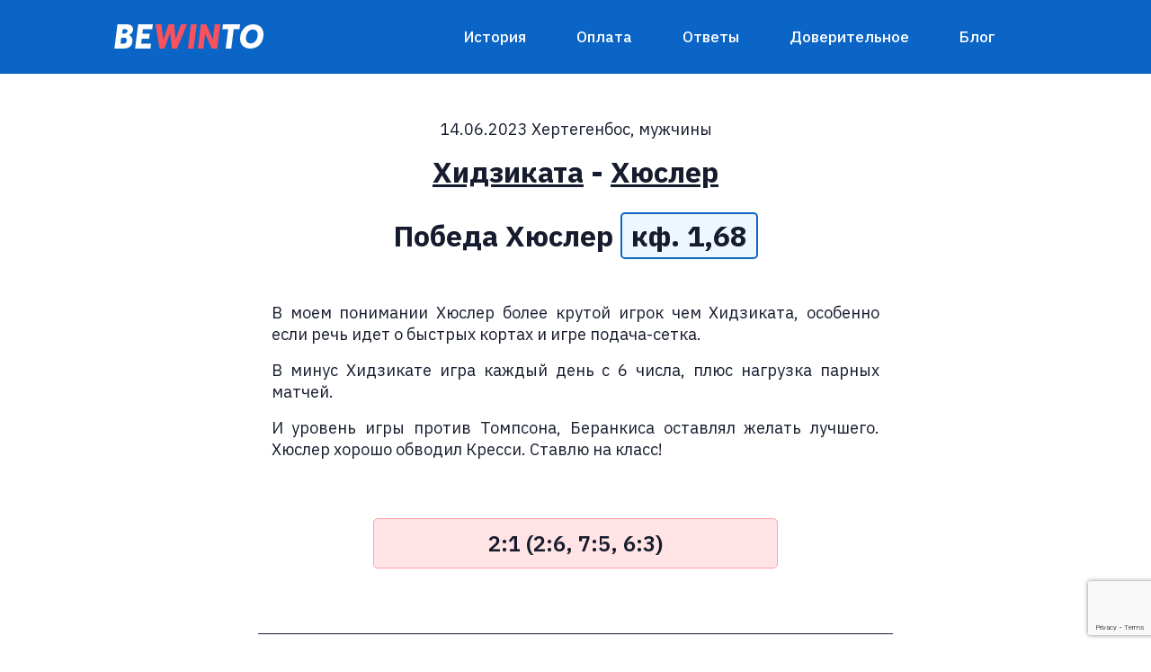

--- FILE ---
content_type: text/html; charset=UTF-8
request_url: https://bewinto.com/bet/xidzikata-xyusler/
body_size: 10488
content:
<!doctype html>
<html lang="en">
  <head>
    <!-- Required meta tags -->
    <meta charset="utf-8">
    <meta name="viewport" content="width=device-width, initial-scale=1, shrink-to-fit=no">

    <!-- Bootstrap CSS -->
    <link rel="stylesheet" href="https://maxcdn.bootstrapcdn.com/bootstrap/4.0.0/css/bootstrap.min.css" integrity="sha384-Gn5384xqQ1aoWXA+058RXPxPg6fy4IWvTNh0E263XmFcJlSAwiGgFAW/dAiS6JXm" crossorigin="anonymous">
    <link rel="stylesheet" type="text/css" href="https://bewinto.com/wp-content/themes/bewinto_theme/style.css?1">
    <script src="https://unpkg.com/@lottiefiles/lottie-player@latest/dist/lottie-player.js"></script>
    <script src="https://unpkg.com/@lottiefiles/lottie-interactivity@latest/dist/lottie-interactivity.min.js"></script>
    <link rel = "stylesheet" href = "https://cdnjs.cloudflare.com/ajax/libs/font-awesome/4.7.0/css/font-awesome.min.css">
    <link rel="icon" href="https://bewinto.com/wp-content/themes/bewinto_theme/img/favicon.ico" type="image/x-icon">
    <title>Bewinto - надежные прогнозы на спорт</title>
    <meta name="description" content="Надежные прогнозы на спорт от профессионалов. Бесплатные спортивные прогнозы для всех новых клиентов." />

    <meta property="og:title" content="Bewinto" />
    <meta property="og:type" content="website" />
    <meta property="og:image" content="https://bewinto.com/og_image_main.jpg" />
    <meta property="og:description" content="Надежные прогнозы на спорт от профессионалов. Бесплатные спортивные прогнозы для всех новых клиентов." />
    <meta name="twitter:card" content="summary_large_image">
    <meta name="twitter:image:src" content="https://bewinto.com/og_image_main.jpg">

    <!-- Global site tag (gtag.js) - Google Analytics -->
    <script async src="https://www.googletagmanager.com/gtag/js?id=UA-87183511-1"></script>
    <script>
      window.dataLayer = window.dataLayer || [];
      function gtag(){dataLayer.push(arguments);}
      gtag('js', new Date());

      gtag('config', 'UA-87183511-1');
    </script>
    <meta name='robots' content='max-image-preview:large' />
<link rel='dns-prefetch' href='//www.google.com' />
<link rel="alternate" title="oEmbed (JSON)" type="application/json+oembed" href="https://bewinto.com/wp-json/oembed/1.0/embed?url=https%3A%2F%2Fbewinto.com%2Fbet%2Fxidzikata-xyusler%2F" />
<link rel="alternate" title="oEmbed (XML)" type="text/xml+oembed" href="https://bewinto.com/wp-json/oembed/1.0/embed?url=https%3A%2F%2Fbewinto.com%2Fbet%2Fxidzikata-xyusler%2F&#038;format=xml" />
<style id='wp-img-auto-sizes-contain-inline-css' type='text/css'>
img:is([sizes=auto i],[sizes^="auto," i]){contain-intrinsic-size:3000px 1500px}
/*# sourceURL=wp-img-auto-sizes-contain-inline-css */
</style>
<style id='wp-emoji-styles-inline-css' type='text/css'>

	img.wp-smiley, img.emoji {
		display: inline !important;
		border: none !important;
		box-shadow: none !important;
		height: 1em !important;
		width: 1em !important;
		margin: 0 0.07em !important;
		vertical-align: -0.1em !important;
		background: none !important;
		padding: 0 !important;
	}
/*# sourceURL=wp-emoji-styles-inline-css */
</style>
<style id='wp-block-library-inline-css' type='text/css'>
:root{--wp-block-synced-color:#7a00df;--wp-block-synced-color--rgb:122,0,223;--wp-bound-block-color:var(--wp-block-synced-color);--wp-editor-canvas-background:#ddd;--wp-admin-theme-color:#007cba;--wp-admin-theme-color--rgb:0,124,186;--wp-admin-theme-color-darker-10:#006ba1;--wp-admin-theme-color-darker-10--rgb:0,107,160.5;--wp-admin-theme-color-darker-20:#005a87;--wp-admin-theme-color-darker-20--rgb:0,90,135;--wp-admin-border-width-focus:2px}@media (min-resolution:192dpi){:root{--wp-admin-border-width-focus:1.5px}}.wp-element-button{cursor:pointer}:root .has-very-light-gray-background-color{background-color:#eee}:root .has-very-dark-gray-background-color{background-color:#313131}:root .has-very-light-gray-color{color:#eee}:root .has-very-dark-gray-color{color:#313131}:root .has-vivid-green-cyan-to-vivid-cyan-blue-gradient-background{background:linear-gradient(135deg,#00d084,#0693e3)}:root .has-purple-crush-gradient-background{background:linear-gradient(135deg,#34e2e4,#4721fb 50%,#ab1dfe)}:root .has-hazy-dawn-gradient-background{background:linear-gradient(135deg,#faaca8,#dad0ec)}:root .has-subdued-olive-gradient-background{background:linear-gradient(135deg,#fafae1,#67a671)}:root .has-atomic-cream-gradient-background{background:linear-gradient(135deg,#fdd79a,#004a59)}:root .has-nightshade-gradient-background{background:linear-gradient(135deg,#330968,#31cdcf)}:root .has-midnight-gradient-background{background:linear-gradient(135deg,#020381,#2874fc)}:root{--wp--preset--font-size--normal:16px;--wp--preset--font-size--huge:42px}.has-regular-font-size{font-size:1em}.has-larger-font-size{font-size:2.625em}.has-normal-font-size{font-size:var(--wp--preset--font-size--normal)}.has-huge-font-size{font-size:var(--wp--preset--font-size--huge)}.has-text-align-center{text-align:center}.has-text-align-left{text-align:left}.has-text-align-right{text-align:right}.has-fit-text{white-space:nowrap!important}#end-resizable-editor-section{display:none}.aligncenter{clear:both}.items-justified-left{justify-content:flex-start}.items-justified-center{justify-content:center}.items-justified-right{justify-content:flex-end}.items-justified-space-between{justify-content:space-between}.screen-reader-text{border:0;clip-path:inset(50%);height:1px;margin:-1px;overflow:hidden;padding:0;position:absolute;width:1px;word-wrap:normal!important}.screen-reader-text:focus{background-color:#ddd;clip-path:none;color:#444;display:block;font-size:1em;height:auto;left:5px;line-height:normal;padding:15px 23px 14px;text-decoration:none;top:5px;width:auto;z-index:100000}html :where(.has-border-color){border-style:solid}html :where([style*=border-top-color]){border-top-style:solid}html :where([style*=border-right-color]){border-right-style:solid}html :where([style*=border-bottom-color]){border-bottom-style:solid}html :where([style*=border-left-color]){border-left-style:solid}html :where([style*=border-width]){border-style:solid}html :where([style*=border-top-width]){border-top-style:solid}html :where([style*=border-right-width]){border-right-style:solid}html :where([style*=border-bottom-width]){border-bottom-style:solid}html :where([style*=border-left-width]){border-left-style:solid}html :where(img[class*=wp-image-]){height:auto;max-width:100%}:where(figure){margin:0 0 1em}html :where(.is-position-sticky){--wp-admin--admin-bar--position-offset:var(--wp-admin--admin-bar--height,0px)}@media screen and (max-width:600px){html :where(.is-position-sticky){--wp-admin--admin-bar--position-offset:0px}}

/*# sourceURL=wp-block-library-inline-css */
</style><style id='global-styles-inline-css' type='text/css'>
:root{--wp--preset--aspect-ratio--square: 1;--wp--preset--aspect-ratio--4-3: 4/3;--wp--preset--aspect-ratio--3-4: 3/4;--wp--preset--aspect-ratio--3-2: 3/2;--wp--preset--aspect-ratio--2-3: 2/3;--wp--preset--aspect-ratio--16-9: 16/9;--wp--preset--aspect-ratio--9-16: 9/16;--wp--preset--color--black: #000000;--wp--preset--color--cyan-bluish-gray: #abb8c3;--wp--preset--color--white: #ffffff;--wp--preset--color--pale-pink: #f78da7;--wp--preset--color--vivid-red: #cf2e2e;--wp--preset--color--luminous-vivid-orange: #ff6900;--wp--preset--color--luminous-vivid-amber: #fcb900;--wp--preset--color--light-green-cyan: #7bdcb5;--wp--preset--color--vivid-green-cyan: #00d084;--wp--preset--color--pale-cyan-blue: #8ed1fc;--wp--preset--color--vivid-cyan-blue: #0693e3;--wp--preset--color--vivid-purple: #9b51e0;--wp--preset--gradient--vivid-cyan-blue-to-vivid-purple: linear-gradient(135deg,rgb(6,147,227) 0%,rgb(155,81,224) 100%);--wp--preset--gradient--light-green-cyan-to-vivid-green-cyan: linear-gradient(135deg,rgb(122,220,180) 0%,rgb(0,208,130) 100%);--wp--preset--gradient--luminous-vivid-amber-to-luminous-vivid-orange: linear-gradient(135deg,rgb(252,185,0) 0%,rgb(255,105,0) 100%);--wp--preset--gradient--luminous-vivid-orange-to-vivid-red: linear-gradient(135deg,rgb(255,105,0) 0%,rgb(207,46,46) 100%);--wp--preset--gradient--very-light-gray-to-cyan-bluish-gray: linear-gradient(135deg,rgb(238,238,238) 0%,rgb(169,184,195) 100%);--wp--preset--gradient--cool-to-warm-spectrum: linear-gradient(135deg,rgb(74,234,220) 0%,rgb(151,120,209) 20%,rgb(207,42,186) 40%,rgb(238,44,130) 60%,rgb(251,105,98) 80%,rgb(254,248,76) 100%);--wp--preset--gradient--blush-light-purple: linear-gradient(135deg,rgb(255,206,236) 0%,rgb(152,150,240) 100%);--wp--preset--gradient--blush-bordeaux: linear-gradient(135deg,rgb(254,205,165) 0%,rgb(254,45,45) 50%,rgb(107,0,62) 100%);--wp--preset--gradient--luminous-dusk: linear-gradient(135deg,rgb(255,203,112) 0%,rgb(199,81,192) 50%,rgb(65,88,208) 100%);--wp--preset--gradient--pale-ocean: linear-gradient(135deg,rgb(255,245,203) 0%,rgb(182,227,212) 50%,rgb(51,167,181) 100%);--wp--preset--gradient--electric-grass: linear-gradient(135deg,rgb(202,248,128) 0%,rgb(113,206,126) 100%);--wp--preset--gradient--midnight: linear-gradient(135deg,rgb(2,3,129) 0%,rgb(40,116,252) 100%);--wp--preset--font-size--small: 13px;--wp--preset--font-size--medium: 20px;--wp--preset--font-size--large: 36px;--wp--preset--font-size--x-large: 42px;--wp--preset--spacing--20: 0.44rem;--wp--preset--spacing--30: 0.67rem;--wp--preset--spacing--40: 1rem;--wp--preset--spacing--50: 1.5rem;--wp--preset--spacing--60: 2.25rem;--wp--preset--spacing--70: 3.38rem;--wp--preset--spacing--80: 5.06rem;--wp--preset--shadow--natural: 6px 6px 9px rgba(0, 0, 0, 0.2);--wp--preset--shadow--deep: 12px 12px 50px rgba(0, 0, 0, 0.4);--wp--preset--shadow--sharp: 6px 6px 0px rgba(0, 0, 0, 0.2);--wp--preset--shadow--outlined: 6px 6px 0px -3px rgb(255, 255, 255), 6px 6px rgb(0, 0, 0);--wp--preset--shadow--crisp: 6px 6px 0px rgb(0, 0, 0);}:where(.is-layout-flex){gap: 0.5em;}:where(.is-layout-grid){gap: 0.5em;}body .is-layout-flex{display: flex;}.is-layout-flex{flex-wrap: wrap;align-items: center;}.is-layout-flex > :is(*, div){margin: 0;}body .is-layout-grid{display: grid;}.is-layout-grid > :is(*, div){margin: 0;}:where(.wp-block-columns.is-layout-flex){gap: 2em;}:where(.wp-block-columns.is-layout-grid){gap: 2em;}:where(.wp-block-post-template.is-layout-flex){gap: 1.25em;}:where(.wp-block-post-template.is-layout-grid){gap: 1.25em;}.has-black-color{color: var(--wp--preset--color--black) !important;}.has-cyan-bluish-gray-color{color: var(--wp--preset--color--cyan-bluish-gray) !important;}.has-white-color{color: var(--wp--preset--color--white) !important;}.has-pale-pink-color{color: var(--wp--preset--color--pale-pink) !important;}.has-vivid-red-color{color: var(--wp--preset--color--vivid-red) !important;}.has-luminous-vivid-orange-color{color: var(--wp--preset--color--luminous-vivid-orange) !important;}.has-luminous-vivid-amber-color{color: var(--wp--preset--color--luminous-vivid-amber) !important;}.has-light-green-cyan-color{color: var(--wp--preset--color--light-green-cyan) !important;}.has-vivid-green-cyan-color{color: var(--wp--preset--color--vivid-green-cyan) !important;}.has-pale-cyan-blue-color{color: var(--wp--preset--color--pale-cyan-blue) !important;}.has-vivid-cyan-blue-color{color: var(--wp--preset--color--vivid-cyan-blue) !important;}.has-vivid-purple-color{color: var(--wp--preset--color--vivid-purple) !important;}.has-black-background-color{background-color: var(--wp--preset--color--black) !important;}.has-cyan-bluish-gray-background-color{background-color: var(--wp--preset--color--cyan-bluish-gray) !important;}.has-white-background-color{background-color: var(--wp--preset--color--white) !important;}.has-pale-pink-background-color{background-color: var(--wp--preset--color--pale-pink) !important;}.has-vivid-red-background-color{background-color: var(--wp--preset--color--vivid-red) !important;}.has-luminous-vivid-orange-background-color{background-color: var(--wp--preset--color--luminous-vivid-orange) !important;}.has-luminous-vivid-amber-background-color{background-color: var(--wp--preset--color--luminous-vivid-amber) !important;}.has-light-green-cyan-background-color{background-color: var(--wp--preset--color--light-green-cyan) !important;}.has-vivid-green-cyan-background-color{background-color: var(--wp--preset--color--vivid-green-cyan) !important;}.has-pale-cyan-blue-background-color{background-color: var(--wp--preset--color--pale-cyan-blue) !important;}.has-vivid-cyan-blue-background-color{background-color: var(--wp--preset--color--vivid-cyan-blue) !important;}.has-vivid-purple-background-color{background-color: var(--wp--preset--color--vivid-purple) !important;}.has-black-border-color{border-color: var(--wp--preset--color--black) !important;}.has-cyan-bluish-gray-border-color{border-color: var(--wp--preset--color--cyan-bluish-gray) !important;}.has-white-border-color{border-color: var(--wp--preset--color--white) !important;}.has-pale-pink-border-color{border-color: var(--wp--preset--color--pale-pink) !important;}.has-vivid-red-border-color{border-color: var(--wp--preset--color--vivid-red) !important;}.has-luminous-vivid-orange-border-color{border-color: var(--wp--preset--color--luminous-vivid-orange) !important;}.has-luminous-vivid-amber-border-color{border-color: var(--wp--preset--color--luminous-vivid-amber) !important;}.has-light-green-cyan-border-color{border-color: var(--wp--preset--color--light-green-cyan) !important;}.has-vivid-green-cyan-border-color{border-color: var(--wp--preset--color--vivid-green-cyan) !important;}.has-pale-cyan-blue-border-color{border-color: var(--wp--preset--color--pale-cyan-blue) !important;}.has-vivid-cyan-blue-border-color{border-color: var(--wp--preset--color--vivid-cyan-blue) !important;}.has-vivid-purple-border-color{border-color: var(--wp--preset--color--vivid-purple) !important;}.has-vivid-cyan-blue-to-vivid-purple-gradient-background{background: var(--wp--preset--gradient--vivid-cyan-blue-to-vivid-purple) !important;}.has-light-green-cyan-to-vivid-green-cyan-gradient-background{background: var(--wp--preset--gradient--light-green-cyan-to-vivid-green-cyan) !important;}.has-luminous-vivid-amber-to-luminous-vivid-orange-gradient-background{background: var(--wp--preset--gradient--luminous-vivid-amber-to-luminous-vivid-orange) !important;}.has-luminous-vivid-orange-to-vivid-red-gradient-background{background: var(--wp--preset--gradient--luminous-vivid-orange-to-vivid-red) !important;}.has-very-light-gray-to-cyan-bluish-gray-gradient-background{background: var(--wp--preset--gradient--very-light-gray-to-cyan-bluish-gray) !important;}.has-cool-to-warm-spectrum-gradient-background{background: var(--wp--preset--gradient--cool-to-warm-spectrum) !important;}.has-blush-light-purple-gradient-background{background: var(--wp--preset--gradient--blush-light-purple) !important;}.has-blush-bordeaux-gradient-background{background: var(--wp--preset--gradient--blush-bordeaux) !important;}.has-luminous-dusk-gradient-background{background: var(--wp--preset--gradient--luminous-dusk) !important;}.has-pale-ocean-gradient-background{background: var(--wp--preset--gradient--pale-ocean) !important;}.has-electric-grass-gradient-background{background: var(--wp--preset--gradient--electric-grass) !important;}.has-midnight-gradient-background{background: var(--wp--preset--gradient--midnight) !important;}.has-small-font-size{font-size: var(--wp--preset--font-size--small) !important;}.has-medium-font-size{font-size: var(--wp--preset--font-size--medium) !important;}.has-large-font-size{font-size: var(--wp--preset--font-size--large) !important;}.has-x-large-font-size{font-size: var(--wp--preset--font-size--x-large) !important;}
/*# sourceURL=global-styles-inline-css */
</style>

<style id='classic-theme-styles-inline-css' type='text/css'>
/*! This file is auto-generated */
.wp-block-button__link{color:#fff;background-color:#32373c;border-radius:9999px;box-shadow:none;text-decoration:none;padding:calc(.667em + 2px) calc(1.333em + 2px);font-size:1.125em}.wp-block-file__button{background:#32373c;color:#fff;text-decoration:none}
/*# sourceURL=/wp-includes/css/classic-themes.min.css */
</style>
<link rel='stylesheet' id='contact-form-7-css' href='https://bewinto.com/wp-content/plugins/contact-form-7/includes/css/styles.css?ver=5.4.2' type='text/css' media='all' />
<link rel='stylesheet' id='style-css' href='https://bewinto.com/wp-content/themes/bewinto_theme/style.css?ver=6.9' type='text/css' media='all' />
<link rel="https://api.w.org/" href="https://bewinto.com/wp-json/" /><link rel="EditURI" type="application/rsd+xml" title="RSD" href="https://bewinto.com/xmlrpc.php?rsd" />
<meta name="generator" content="WordPress 6.9" />
<link rel="canonical" href="https://bewinto.com/bet/xidzikata-xyusler/" />
<link rel='shortlink' href='https://bewinto.com/?p=1351' />

<!-- START - Open Graph and Twitter Card Tags 3.3.3 -->
 <!-- Facebook Open Graph -->
  <meta property="og:image:secure_url" content="https://bewinto.com/wp-content/uploads/2024/04/og_image_main.jpg"/>
 <!-- Google+ / Schema.org -->
 <!-- Twitter Cards -->
  <meta name="twitter:title" content="Хидзиката - Хюслер"/>
  <meta name="twitter:url" content="https://bewinto.com/bet/xidzikata-xyusler/"/>
  <meta name="twitter:description" content="История всех наших ставок на игрока с подробным комментарием до каждого выбора."/>
  <meta name="twitter:image" content="https://bewinto.com/wp-content/uploads/2024/04/og_image_main.jpg"/>
  <meta name="twitter:card" content="summary_large_image"/>
 <!-- SEO -->
 <!-- Misc. tags -->
 <!-- is_singular -->
<!-- END - Open Graph and Twitter Card Tags 3.3.3 -->
	

  </head>
  <body>

<div class="container-fluid nav-wrapper">

  <div class="container py-3">
    <nav class="navbar navbar-expand-lg navbar-light">
            
      <a href="https://bewinto.com"><img src="https://bewinto.com/wp-content/themes/bewinto_theme/img/logo_white.png"></a>
      
      <button class="navbar-toggler" type="button" data-toggle="collapse" data-target="#navbarSupportedContent" aria-controls="navbarSupportedContent" aria-expanded="false" aria-label="Toggle navigation">
        <span class="navbar-toggler-icon"></span>
      </button>
      
      <div class="collapse navbar-collapse" id="navbarSupportedContent">
        <ul class="navbar-nav ml-auto">
                  <li class="nav-item">
            <a class="nav-link" href="https://bewinto.com/istoriya-stavok/">История</a>
          </li>
                    <li class="nav-item">
            <a class="nav-link" href="https://bewinto.com/oplata/">Оплата</a>
          </li>
                    <li class="nav-item">
            <a class="nav-link" href="https://bewinto.com/otvety-na-voprosy/">Ответы</a>
          </li>
                    <li class="nav-item">
            <a class="nav-link" href="https://bewinto.com/doveritelnoe-upravlenie/">Доверительное</a>
          </li>
                    <li class="nav-item">
            <a class="nav-link" href="https://bewinto.com/blog/">Блог</a>
          </li>
                  </ul>
      </div>    
    </nav>
  </div>

</div>

<section class="container-fluid match-info">
  <div class="container">

    <div class="row">
      <div class="col-12">

        <p class="text-center">14.06.2023 Хертегенбос, мужчины</p>

        <h2 class="mb-3 text-center">
        <a href="https://bewinto.com/player_man/xidzikata/">Хидзиката</a> - <a href="https://bewinto.com/player_man/xyusler/">Хюслер</a>
        </h2>

        <h2 class="mb-5 text-center">Победа Хюслер <span class="coefficient">кф. 1,68</span></h2>

      </div>
    </div>
    
    <div class="row">
      <div class="col-12 col-md-2"></div>
      <div class="col-12 col-md-8">
        <p>В моем понимании Хюслер более крутой игрок чем Хидзиката, особенно если речь идет о быстрых кортах и игре подача-сетка.</p>
<p>В минус Хидзикате игра каждый день с 6 числа, плюс нагрузка парных матчей.</p>
<p>И уровень игры против Томпсона, Беранкиса оставлял желать лучшего. Хюслер хорошо обводил Кресси. Ставлю на класс!</p>
              </div>
      <div class="col-12 col-md-2"></div>
    </div>

    <div class="row">
      <div class="col-12">

                
        <div class="my-5 result lose">2:1 (2:6, 7:5, 6:3)</div>

      </div>
    </div>

    <div class="row">
      <div class="col-12 col-md-2"></div>
      <div class="col-12 col-md-8 my-4 py-5 more-bets">
          Также смотрите ставки на другие матчи с участием игроков <a href="https://bewinto.com/player_man/xidzikata/">Хидзиката</a> и <a href="https://bewinto.com/player_man/xyusler/">Хюслер</a>
      </div>
      <div class="col-12 col-md-2"></div>
    </div>
  </div>
</section>


<div class="container mb-5">
  <div class="row">
    <div class="col-12">
        
          
        <h2 class="mb-5 text-center">Наши последние ставки</h2>
  
        <div class="player-summary lastbets-summary">
          <div class="player-summary-item">
            <div class="player-circle win">7</div>
            <div class="player-circle-name">выигрышей</div>
          </div>
          <div class="player-summary-item">
            <div class="player-circle lose">2</div>
            <div class="player-circle-name">проигрышей</div>
          </div>
          <div class="player-summary-item">
            <div class="player-circle refund">1</div>
            <div class="player-circle-name">возвратов</div>
          </div>
        </div>
  
          
        <div class="bets-wrapper">
  
            
          <div class="single-bet">
          <div>30.11 <a href="https://bewinto.com/player_woman/lepchenko/">Лепченко</a> - <a href="https://bewinto.com/player_woman/udvardi/">Удварди</a> </div>
              <div class="bet">Фора Удварди (-3,5) кф. 1,95</div>
              <a href="https://bewinto.com/bet/lepchenko-udvardi/" class="readmore">Подробнее</a>
          </div>
  
            
          <div class="single-bet">
          <div>30.11 <a href="https://bewinto.com/player_man/moller/">Моллер</a> - <a href="https://bewinto.com/player_man/martin/">Мартин</a> </div>
              <div class="bet">Победа Моллер + больше 19,5 кф. 2,25</div>
              <a href="https://bewinto.com/bet/moller-martin/" class="readmore">Подробнее</a>
          </div>
  
            
          <div class="single-bet">
          <div>29.11 <a href="https://bewinto.com/player_woman/sherif/">Шериф</a> - <a href="https://bewinto.com/player_woman/lepchenko/">Лепченко</a> </div>
              <div class="bet">Фора Лепченко (+4,5) кф. 2,0</div>
              <a href="https://bewinto.com/bet/sherif-lepchenko/" class="readmore">Подробнее</a>
          </div>
  
            
          <div class="single-bet">
          <div>29.11 <a href="https://bewinto.com/player_man/merida/">Мерида</a> - <a href="https://bewinto.com/player_man/moller/">Моллер</a> </div>
              <div class="bet">Победа Моллер кф. 1,85</div>
              <a href="https://bewinto.com/bet/merida-agilar-moller/" class="readmore">Подробнее</a>
          </div>
  
            
          <div class="single-bet">
          <div>29.11 <a href="https://bewinto.com/player_man/gerts/">Гертс</a> - <a href="https://bewinto.com/player_man/kopp/">Копп</a> </div>
              <div class="bet">Победа Гертс кф. 1,7</div>
              <a href="https://bewinto.com/bet/gerts-kopp/" class="readmore">Подробнее</a>
          </div>
  
            
          <div class="single-bet">
          <div>28.11 <a href="https://bewinto.com/player_woman/sherif/">Шериф</a> - <a href="https://bewinto.com/player_woman/doulxajd/">Доулхайд</a> </div>
              <div class="bet">Фора Доулхайд (+3,5) кф. 2,15</div>
              <a href="https://bewinto.com/bet/sherif-doulxajd-2/" class="readmore">Подробнее</a>
          </div>
  
            
          <div class="single-bet">
          <div>28.11 <a href="https://bewinto.com/player_man/choinski/">Чоински</a> - <a href="https://bewinto.com/player_man/merida/">Мерида</a> </div>
              <div class="bet">Победа Чоински кф. 1,6</div>
              <a href="https://bewinto.com/bet/choinski-merida-agilar/" class="readmore">Подробнее</a>
          </div>
  
            
          <div class="single-bet">
          <div>28.11 <a href="https://bewinto.com/player_man/vylegzhanin/">Вылегжанин</a> - <a href="https://bewinto.com/player_man/gerts/">Гертс</a> </div>
              <div class="bet">Фора Гертс (-2,5) кф. 1,55</div>
              <a href="https://bewinto.com/bet/vylegzhanin-gerts/" class="readmore">Подробнее</a>
          </div>
  
            
          <div class="single-bet">
          <div>27.11 <a href="https://bewinto.com/player_man/dzhustino/">Джустино</a> - <a href="https://bewinto.com/player_man/martin/">Мартин</a> </div>
              <div class="bet">Тотал меньше 20,5 кф. 1,8</div>
              <a href="https://bewinto.com/bet/dzhustino-martin/" class="readmore">Подробнее</a>
          </div>
  
            
          <div class="single-bet">
          <div>26.11 <a href="https://bewinto.com/player_woman/sorribes-tormo/">Соррибес Тормо</a> - <a href="https://bewinto.com/player_woman/udvardi/">Удварди</a> </div>
              <div class="bet">Фора Удварди (-3,5) кф. 1,95</div>
              <a href="https://bewinto.com/bet/sorribes-tormo-udvardi/" class="readmore">Подробнее</a>
          </div>
  
                  
        </div>

      <p class="text-center mt-5">Полную историю ставок смотрите <a href="/istoriya-stavok/">здесь</a>.</p>

      <a href="/oplata/" class="mt-5 mb-3 red-btn">Получить ставку на сегодня</a>

    </div>
  </div>
</div>




<section class="container my-5">
  <div class="row">
    <div class="col-12">

      <h2 class="mb-5 text-center">Ответы на частые вопросы</h2>

      <div class="faq-wrapper">
  

        <p><a href="https://bewinto.com/faq/pochemu-vy-sami-ne-stavite-zachem-vy-prodaete-stavki-rasshirennyj-otvet/"><i class="fa fa-question-circle-o mr-2" aria-hidden="true"></i>Почему вы сами не ставите? Зачем вы продаете ставки? (расширенный ответ)</a></p>

  

        <p><a href="https://bewinto.com/faq/chto-takoe-stavki-s-foroj-kak-oni-rasschityvayutsya/"><i class="fa fa-question-circle-o mr-2" aria-hidden="true"></i>Что такое ставки с форой, как они рассчитываются?</a></p>

  

        <p><a href="https://bewinto.com/faq/vy-stavite-tolko-tennis-pochemu-on-samyj-pribylnyj/"><i class="fa fa-question-circle-o mr-2" aria-hidden="true"></i>Вы ставите только теннис? Почему он самый прибыльный?</a></p>

      </div>
      <p>Полный список вопросов и ответов <a href="/otvety-na-voprosy/">здесь</a>.</p>

    </div>
  </div>
</section>





<script type="speculationrules">
{"prefetch":[{"source":"document","where":{"and":[{"href_matches":"/*"},{"not":{"href_matches":["/wp-*.php","/wp-admin/*","/wp-content/uploads/*","/wp-content/*","/wp-content/plugins/*","/wp-content/themes/bewinto_theme/*","/*\\?(.+)"]}},{"not":{"selector_matches":"a[rel~=\"nofollow\"]"}},{"not":{"selector_matches":".no-prefetch, .no-prefetch a"}}]},"eagerness":"conservative"}]}
</script>
<script type="text/javascript" src="https://bewinto.com/wp-includes/js/dist/vendor/wp-polyfill.min.js?ver=3.15.0" id="wp-polyfill-js"></script>
<script type="text/javascript" id="contact-form-7-js-extra">
/* <![CDATA[ */
var wpcf7 = {"api":{"root":"https://bewinto.com/wp-json/","namespace":"contact-form-7/v1"}};
//# sourceURL=contact-form-7-js-extra
/* ]]> */
</script>
<script type="text/javascript" src="https://bewinto.com/wp-content/plugins/contact-form-7/includes/js/index.js?ver=5.4.2" id="contact-form-7-js"></script>
<script type="text/javascript" src="https://www.google.com/recaptcha/api.js?render=6LfWhDMqAAAAAK6Ez6DAca3SQQryKbemPe08srof&amp;ver=3.0" id="google-recaptcha-js"></script>
<script type="text/javascript" id="wpcf7-recaptcha-js-extra">
/* <![CDATA[ */
var wpcf7_recaptcha = {"sitekey":"6LfWhDMqAAAAAK6Ez6DAca3SQQryKbemPe08srof","actions":{"homepage":"homepage","contactform":"contactform"}};
//# sourceURL=wpcf7-recaptcha-js-extra
/* ]]> */
</script>
<script type="text/javascript" src="https://bewinto.com/wp-content/plugins/contact-form-7/modules/recaptcha/index.js?ver=5.4.2" id="wpcf7-recaptcha-js"></script>
<script id="wp-emoji-settings" type="application/json">
{"baseUrl":"https://s.w.org/images/core/emoji/17.0.2/72x72/","ext":".png","svgUrl":"https://s.w.org/images/core/emoji/17.0.2/svg/","svgExt":".svg","source":{"concatemoji":"https://bewinto.com/wp-includes/js/wp-emoji-release.min.js?ver=6.9"}}
</script>
<script type="module">
/* <![CDATA[ */
/*! This file is auto-generated */
const a=JSON.parse(document.getElementById("wp-emoji-settings").textContent),o=(window._wpemojiSettings=a,"wpEmojiSettingsSupports"),s=["flag","emoji"];function i(e){try{var t={supportTests:e,timestamp:(new Date).valueOf()};sessionStorage.setItem(o,JSON.stringify(t))}catch(e){}}function c(e,t,n){e.clearRect(0,0,e.canvas.width,e.canvas.height),e.fillText(t,0,0);t=new Uint32Array(e.getImageData(0,0,e.canvas.width,e.canvas.height).data);e.clearRect(0,0,e.canvas.width,e.canvas.height),e.fillText(n,0,0);const a=new Uint32Array(e.getImageData(0,0,e.canvas.width,e.canvas.height).data);return t.every((e,t)=>e===a[t])}function p(e,t){e.clearRect(0,0,e.canvas.width,e.canvas.height),e.fillText(t,0,0);var n=e.getImageData(16,16,1,1);for(let e=0;e<n.data.length;e++)if(0!==n.data[e])return!1;return!0}function u(e,t,n,a){switch(t){case"flag":return n(e,"\ud83c\udff3\ufe0f\u200d\u26a7\ufe0f","\ud83c\udff3\ufe0f\u200b\u26a7\ufe0f")?!1:!n(e,"\ud83c\udde8\ud83c\uddf6","\ud83c\udde8\u200b\ud83c\uddf6")&&!n(e,"\ud83c\udff4\udb40\udc67\udb40\udc62\udb40\udc65\udb40\udc6e\udb40\udc67\udb40\udc7f","\ud83c\udff4\u200b\udb40\udc67\u200b\udb40\udc62\u200b\udb40\udc65\u200b\udb40\udc6e\u200b\udb40\udc67\u200b\udb40\udc7f");case"emoji":return!a(e,"\ud83e\u1fac8")}return!1}function f(e,t,n,a){let r;const o=(r="undefined"!=typeof WorkerGlobalScope&&self instanceof WorkerGlobalScope?new OffscreenCanvas(300,150):document.createElement("canvas")).getContext("2d",{willReadFrequently:!0}),s=(o.textBaseline="top",o.font="600 32px Arial",{});return e.forEach(e=>{s[e]=t(o,e,n,a)}),s}function r(e){var t=document.createElement("script");t.src=e,t.defer=!0,document.head.appendChild(t)}a.supports={everything:!0,everythingExceptFlag:!0},new Promise(t=>{let n=function(){try{var e=JSON.parse(sessionStorage.getItem(o));if("object"==typeof e&&"number"==typeof e.timestamp&&(new Date).valueOf()<e.timestamp+604800&&"object"==typeof e.supportTests)return e.supportTests}catch(e){}return null}();if(!n){if("undefined"!=typeof Worker&&"undefined"!=typeof OffscreenCanvas&&"undefined"!=typeof URL&&URL.createObjectURL&&"undefined"!=typeof Blob)try{var e="postMessage("+f.toString()+"("+[JSON.stringify(s),u.toString(),c.toString(),p.toString()].join(",")+"));",a=new Blob([e],{type:"text/javascript"});const r=new Worker(URL.createObjectURL(a),{name:"wpTestEmojiSupports"});return void(r.onmessage=e=>{i(n=e.data),r.terminate(),t(n)})}catch(e){}i(n=f(s,u,c,p))}t(n)}).then(e=>{for(const n in e)a.supports[n]=e[n],a.supports.everything=a.supports.everything&&a.supports[n],"flag"!==n&&(a.supports.everythingExceptFlag=a.supports.everythingExceptFlag&&a.supports[n]);var t;a.supports.everythingExceptFlag=a.supports.everythingExceptFlag&&!a.supports.flag,a.supports.everything||((t=a.source||{}).concatemoji?r(t.concatemoji):t.wpemoji&&t.twemoji&&(r(t.twemoji),r(t.wpemoji)))});
//# sourceURL=https://bewinto.com/wp-includes/js/wp-emoji-loader.min.js
/* ]]> */
</script>
<section class="container-fluid prefooter-social">
  <div class="container">
    <div class="row prefooter-social-wrapper">
      <div class="col-12 col-md-6">
        <div class="social-info-wrapper">
          <div class="social-heading">Оставайтесь на связи с нами. Жмите!</div>      
          <p class="mt-4 mb-0">Ответы на все вопросы, служба поддержки и еще больше выигрышных ставок здесь.</p>
        </div>
      </div>
      <div class="col-12 col-md-6">
        <div class="social-wrapper">
          <a href="https://t.me/+ru9OijFBLPg3OGUy" target="_blank" class="social-btn social-btn-mr">
            <div class="social-btn-logo">
              <img src="https://bewinto.com/wp-content/themes/bewinto_theme/img/telegram.png" width="30" alt="" class="mr-2">
            </div>
            <div class="social-btn-text">
              <div class="lower-text">канал в</div>
              <div class="upper-text">Telegram</div>
            </div>
          </a>

          <a href="https://api.whatsapp.com/send?phone=380635118193&text=Здравствуйте Bewinto" target="_blank" class="social-btn social-btn-mr">
            <div class="social-btn-logo">
              <img src="https://bewinto.com/wp-content/themes/bewinto_theme/img/whatsapp.png" width="30" alt="" class="mr-2">
            </div>
            <div class="social-btn-text">
              <div class="lower-text">связь по</div>
              <div class="upper-text">WhatsApp</div>
            </div>
          </a>

          <a href="https://www.youtube.com/@romalifer?sub_confirmation=1" target="_blank" class="social-btn">
            <div class="social-btn-logo">
              <img src="https://bewinto.com/wp-content/themes/bewinto_theme/img/youtube.png" width="30" alt="" class="mr-2">
            </div>
            <div class="social-btn-text">
              <div class="lower-text">канал в</div>
              <div class="upper-text">Youtube</div>
            </div>
          </a>
        </div>
      </div>
    </div>
  </div>
</section>


<footer class="container py-4">
  <div class="row">
    <div class="col-12 col-md-4">
      <a href="https://bewinto.com"><img src="https://bewinto.com/wp-content/themes/bewinto_theme/img/logo_big.png" width="170"></a>
    </div>
    <div class="col-12 col-md-8">
             
        <a class="footer-nav-link" href="https://bewinto.com/istoriya-stavok/">История</a>
               
        <a class="footer-nav-link" href="https://bewinto.com/oplata/">Оплата</a>
               
        <a class="footer-nav-link" href="https://bewinto.com/otvety-na-voprosy/">Ответы</a>
               
        <a class="footer-nav-link" href="https://bewinto.com/doveritelnoe-upravlenie/">Доверительное</a>
               
        <a class="footer-nav-link" href="https://bewinto.com/blog/">Блог</a>
            </div>
  </div>
</footer>



    <!-- Optional JavaScript -->
    <!-- jQuery first, then Popper.js, then Bootstrap JS -->
    <script src="https://code.jquery.com/jquery-3.2.1.slim.min.js" integrity="sha384-KJ3o2DKtIkvYIK3UENzmM7KCkRr/rE9/Qpg6aAZGJwFDMVNA/GpGFF93hXpG5KkN" crossorigin="anonymous"></script>
    <script src="https://bewinto.com/wp-content/themes/bewinto_theme/js/script.js"></script>
    <script src="https://cdnjs.cloudflare.com/ajax/libs/popper.js/1.12.9/umd/popper.min.js" integrity="sha384-ApNbgh9B+Y1QKtv3Rn7W3mgPxhU9K/ScQsAP7hUibX39j7fakFPskvXusvfa0b4Q" crossorigin="anonymous"></script>
    <script src="https://maxcdn.bootstrapcdn.com/bootstrap/4.0.0/js/bootstrap.min.js" integrity="sha384-JZR6Spejh4U02d8jOt6vLEHfe/JQGiRRSQQxSfFWpi1MquVdAyjUar5+76PVCmYl" crossorigin="anonymous"></script>
  </body>
</html>

--- FILE ---
content_type: text/html; charset=utf-8
request_url: https://www.google.com/recaptcha/api2/anchor?ar=1&k=6LfWhDMqAAAAAK6Ez6DAca3SQQryKbemPe08srof&co=aHR0cHM6Ly9iZXdpbnRvLmNvbTo0NDM.&hl=en&v=PoyoqOPhxBO7pBk68S4YbpHZ&size=invisible&anchor-ms=20000&execute-ms=30000&cb=i47hrnuvcww
body_size: 48640
content:
<!DOCTYPE HTML><html dir="ltr" lang="en"><head><meta http-equiv="Content-Type" content="text/html; charset=UTF-8">
<meta http-equiv="X-UA-Compatible" content="IE=edge">
<title>reCAPTCHA</title>
<style type="text/css">
/* cyrillic-ext */
@font-face {
  font-family: 'Roboto';
  font-style: normal;
  font-weight: 400;
  font-stretch: 100%;
  src: url(//fonts.gstatic.com/s/roboto/v48/KFO7CnqEu92Fr1ME7kSn66aGLdTylUAMa3GUBHMdazTgWw.woff2) format('woff2');
  unicode-range: U+0460-052F, U+1C80-1C8A, U+20B4, U+2DE0-2DFF, U+A640-A69F, U+FE2E-FE2F;
}
/* cyrillic */
@font-face {
  font-family: 'Roboto';
  font-style: normal;
  font-weight: 400;
  font-stretch: 100%;
  src: url(//fonts.gstatic.com/s/roboto/v48/KFO7CnqEu92Fr1ME7kSn66aGLdTylUAMa3iUBHMdazTgWw.woff2) format('woff2');
  unicode-range: U+0301, U+0400-045F, U+0490-0491, U+04B0-04B1, U+2116;
}
/* greek-ext */
@font-face {
  font-family: 'Roboto';
  font-style: normal;
  font-weight: 400;
  font-stretch: 100%;
  src: url(//fonts.gstatic.com/s/roboto/v48/KFO7CnqEu92Fr1ME7kSn66aGLdTylUAMa3CUBHMdazTgWw.woff2) format('woff2');
  unicode-range: U+1F00-1FFF;
}
/* greek */
@font-face {
  font-family: 'Roboto';
  font-style: normal;
  font-weight: 400;
  font-stretch: 100%;
  src: url(//fonts.gstatic.com/s/roboto/v48/KFO7CnqEu92Fr1ME7kSn66aGLdTylUAMa3-UBHMdazTgWw.woff2) format('woff2');
  unicode-range: U+0370-0377, U+037A-037F, U+0384-038A, U+038C, U+038E-03A1, U+03A3-03FF;
}
/* math */
@font-face {
  font-family: 'Roboto';
  font-style: normal;
  font-weight: 400;
  font-stretch: 100%;
  src: url(//fonts.gstatic.com/s/roboto/v48/KFO7CnqEu92Fr1ME7kSn66aGLdTylUAMawCUBHMdazTgWw.woff2) format('woff2');
  unicode-range: U+0302-0303, U+0305, U+0307-0308, U+0310, U+0312, U+0315, U+031A, U+0326-0327, U+032C, U+032F-0330, U+0332-0333, U+0338, U+033A, U+0346, U+034D, U+0391-03A1, U+03A3-03A9, U+03B1-03C9, U+03D1, U+03D5-03D6, U+03F0-03F1, U+03F4-03F5, U+2016-2017, U+2034-2038, U+203C, U+2040, U+2043, U+2047, U+2050, U+2057, U+205F, U+2070-2071, U+2074-208E, U+2090-209C, U+20D0-20DC, U+20E1, U+20E5-20EF, U+2100-2112, U+2114-2115, U+2117-2121, U+2123-214F, U+2190, U+2192, U+2194-21AE, U+21B0-21E5, U+21F1-21F2, U+21F4-2211, U+2213-2214, U+2216-22FF, U+2308-230B, U+2310, U+2319, U+231C-2321, U+2336-237A, U+237C, U+2395, U+239B-23B7, U+23D0, U+23DC-23E1, U+2474-2475, U+25AF, U+25B3, U+25B7, U+25BD, U+25C1, U+25CA, U+25CC, U+25FB, U+266D-266F, U+27C0-27FF, U+2900-2AFF, U+2B0E-2B11, U+2B30-2B4C, U+2BFE, U+3030, U+FF5B, U+FF5D, U+1D400-1D7FF, U+1EE00-1EEFF;
}
/* symbols */
@font-face {
  font-family: 'Roboto';
  font-style: normal;
  font-weight: 400;
  font-stretch: 100%;
  src: url(//fonts.gstatic.com/s/roboto/v48/KFO7CnqEu92Fr1ME7kSn66aGLdTylUAMaxKUBHMdazTgWw.woff2) format('woff2');
  unicode-range: U+0001-000C, U+000E-001F, U+007F-009F, U+20DD-20E0, U+20E2-20E4, U+2150-218F, U+2190, U+2192, U+2194-2199, U+21AF, U+21E6-21F0, U+21F3, U+2218-2219, U+2299, U+22C4-22C6, U+2300-243F, U+2440-244A, U+2460-24FF, U+25A0-27BF, U+2800-28FF, U+2921-2922, U+2981, U+29BF, U+29EB, U+2B00-2BFF, U+4DC0-4DFF, U+FFF9-FFFB, U+10140-1018E, U+10190-1019C, U+101A0, U+101D0-101FD, U+102E0-102FB, U+10E60-10E7E, U+1D2C0-1D2D3, U+1D2E0-1D37F, U+1F000-1F0FF, U+1F100-1F1AD, U+1F1E6-1F1FF, U+1F30D-1F30F, U+1F315, U+1F31C, U+1F31E, U+1F320-1F32C, U+1F336, U+1F378, U+1F37D, U+1F382, U+1F393-1F39F, U+1F3A7-1F3A8, U+1F3AC-1F3AF, U+1F3C2, U+1F3C4-1F3C6, U+1F3CA-1F3CE, U+1F3D4-1F3E0, U+1F3ED, U+1F3F1-1F3F3, U+1F3F5-1F3F7, U+1F408, U+1F415, U+1F41F, U+1F426, U+1F43F, U+1F441-1F442, U+1F444, U+1F446-1F449, U+1F44C-1F44E, U+1F453, U+1F46A, U+1F47D, U+1F4A3, U+1F4B0, U+1F4B3, U+1F4B9, U+1F4BB, U+1F4BF, U+1F4C8-1F4CB, U+1F4D6, U+1F4DA, U+1F4DF, U+1F4E3-1F4E6, U+1F4EA-1F4ED, U+1F4F7, U+1F4F9-1F4FB, U+1F4FD-1F4FE, U+1F503, U+1F507-1F50B, U+1F50D, U+1F512-1F513, U+1F53E-1F54A, U+1F54F-1F5FA, U+1F610, U+1F650-1F67F, U+1F687, U+1F68D, U+1F691, U+1F694, U+1F698, U+1F6AD, U+1F6B2, U+1F6B9-1F6BA, U+1F6BC, U+1F6C6-1F6CF, U+1F6D3-1F6D7, U+1F6E0-1F6EA, U+1F6F0-1F6F3, U+1F6F7-1F6FC, U+1F700-1F7FF, U+1F800-1F80B, U+1F810-1F847, U+1F850-1F859, U+1F860-1F887, U+1F890-1F8AD, U+1F8B0-1F8BB, U+1F8C0-1F8C1, U+1F900-1F90B, U+1F93B, U+1F946, U+1F984, U+1F996, U+1F9E9, U+1FA00-1FA6F, U+1FA70-1FA7C, U+1FA80-1FA89, U+1FA8F-1FAC6, U+1FACE-1FADC, U+1FADF-1FAE9, U+1FAF0-1FAF8, U+1FB00-1FBFF;
}
/* vietnamese */
@font-face {
  font-family: 'Roboto';
  font-style: normal;
  font-weight: 400;
  font-stretch: 100%;
  src: url(//fonts.gstatic.com/s/roboto/v48/KFO7CnqEu92Fr1ME7kSn66aGLdTylUAMa3OUBHMdazTgWw.woff2) format('woff2');
  unicode-range: U+0102-0103, U+0110-0111, U+0128-0129, U+0168-0169, U+01A0-01A1, U+01AF-01B0, U+0300-0301, U+0303-0304, U+0308-0309, U+0323, U+0329, U+1EA0-1EF9, U+20AB;
}
/* latin-ext */
@font-face {
  font-family: 'Roboto';
  font-style: normal;
  font-weight: 400;
  font-stretch: 100%;
  src: url(//fonts.gstatic.com/s/roboto/v48/KFO7CnqEu92Fr1ME7kSn66aGLdTylUAMa3KUBHMdazTgWw.woff2) format('woff2');
  unicode-range: U+0100-02BA, U+02BD-02C5, U+02C7-02CC, U+02CE-02D7, U+02DD-02FF, U+0304, U+0308, U+0329, U+1D00-1DBF, U+1E00-1E9F, U+1EF2-1EFF, U+2020, U+20A0-20AB, U+20AD-20C0, U+2113, U+2C60-2C7F, U+A720-A7FF;
}
/* latin */
@font-face {
  font-family: 'Roboto';
  font-style: normal;
  font-weight: 400;
  font-stretch: 100%;
  src: url(//fonts.gstatic.com/s/roboto/v48/KFO7CnqEu92Fr1ME7kSn66aGLdTylUAMa3yUBHMdazQ.woff2) format('woff2');
  unicode-range: U+0000-00FF, U+0131, U+0152-0153, U+02BB-02BC, U+02C6, U+02DA, U+02DC, U+0304, U+0308, U+0329, U+2000-206F, U+20AC, U+2122, U+2191, U+2193, U+2212, U+2215, U+FEFF, U+FFFD;
}
/* cyrillic-ext */
@font-face {
  font-family: 'Roboto';
  font-style: normal;
  font-weight: 500;
  font-stretch: 100%;
  src: url(//fonts.gstatic.com/s/roboto/v48/KFO7CnqEu92Fr1ME7kSn66aGLdTylUAMa3GUBHMdazTgWw.woff2) format('woff2');
  unicode-range: U+0460-052F, U+1C80-1C8A, U+20B4, U+2DE0-2DFF, U+A640-A69F, U+FE2E-FE2F;
}
/* cyrillic */
@font-face {
  font-family: 'Roboto';
  font-style: normal;
  font-weight: 500;
  font-stretch: 100%;
  src: url(//fonts.gstatic.com/s/roboto/v48/KFO7CnqEu92Fr1ME7kSn66aGLdTylUAMa3iUBHMdazTgWw.woff2) format('woff2');
  unicode-range: U+0301, U+0400-045F, U+0490-0491, U+04B0-04B1, U+2116;
}
/* greek-ext */
@font-face {
  font-family: 'Roboto';
  font-style: normal;
  font-weight: 500;
  font-stretch: 100%;
  src: url(//fonts.gstatic.com/s/roboto/v48/KFO7CnqEu92Fr1ME7kSn66aGLdTylUAMa3CUBHMdazTgWw.woff2) format('woff2');
  unicode-range: U+1F00-1FFF;
}
/* greek */
@font-face {
  font-family: 'Roboto';
  font-style: normal;
  font-weight: 500;
  font-stretch: 100%;
  src: url(//fonts.gstatic.com/s/roboto/v48/KFO7CnqEu92Fr1ME7kSn66aGLdTylUAMa3-UBHMdazTgWw.woff2) format('woff2');
  unicode-range: U+0370-0377, U+037A-037F, U+0384-038A, U+038C, U+038E-03A1, U+03A3-03FF;
}
/* math */
@font-face {
  font-family: 'Roboto';
  font-style: normal;
  font-weight: 500;
  font-stretch: 100%;
  src: url(//fonts.gstatic.com/s/roboto/v48/KFO7CnqEu92Fr1ME7kSn66aGLdTylUAMawCUBHMdazTgWw.woff2) format('woff2');
  unicode-range: U+0302-0303, U+0305, U+0307-0308, U+0310, U+0312, U+0315, U+031A, U+0326-0327, U+032C, U+032F-0330, U+0332-0333, U+0338, U+033A, U+0346, U+034D, U+0391-03A1, U+03A3-03A9, U+03B1-03C9, U+03D1, U+03D5-03D6, U+03F0-03F1, U+03F4-03F5, U+2016-2017, U+2034-2038, U+203C, U+2040, U+2043, U+2047, U+2050, U+2057, U+205F, U+2070-2071, U+2074-208E, U+2090-209C, U+20D0-20DC, U+20E1, U+20E5-20EF, U+2100-2112, U+2114-2115, U+2117-2121, U+2123-214F, U+2190, U+2192, U+2194-21AE, U+21B0-21E5, U+21F1-21F2, U+21F4-2211, U+2213-2214, U+2216-22FF, U+2308-230B, U+2310, U+2319, U+231C-2321, U+2336-237A, U+237C, U+2395, U+239B-23B7, U+23D0, U+23DC-23E1, U+2474-2475, U+25AF, U+25B3, U+25B7, U+25BD, U+25C1, U+25CA, U+25CC, U+25FB, U+266D-266F, U+27C0-27FF, U+2900-2AFF, U+2B0E-2B11, U+2B30-2B4C, U+2BFE, U+3030, U+FF5B, U+FF5D, U+1D400-1D7FF, U+1EE00-1EEFF;
}
/* symbols */
@font-face {
  font-family: 'Roboto';
  font-style: normal;
  font-weight: 500;
  font-stretch: 100%;
  src: url(//fonts.gstatic.com/s/roboto/v48/KFO7CnqEu92Fr1ME7kSn66aGLdTylUAMaxKUBHMdazTgWw.woff2) format('woff2');
  unicode-range: U+0001-000C, U+000E-001F, U+007F-009F, U+20DD-20E0, U+20E2-20E4, U+2150-218F, U+2190, U+2192, U+2194-2199, U+21AF, U+21E6-21F0, U+21F3, U+2218-2219, U+2299, U+22C4-22C6, U+2300-243F, U+2440-244A, U+2460-24FF, U+25A0-27BF, U+2800-28FF, U+2921-2922, U+2981, U+29BF, U+29EB, U+2B00-2BFF, U+4DC0-4DFF, U+FFF9-FFFB, U+10140-1018E, U+10190-1019C, U+101A0, U+101D0-101FD, U+102E0-102FB, U+10E60-10E7E, U+1D2C0-1D2D3, U+1D2E0-1D37F, U+1F000-1F0FF, U+1F100-1F1AD, U+1F1E6-1F1FF, U+1F30D-1F30F, U+1F315, U+1F31C, U+1F31E, U+1F320-1F32C, U+1F336, U+1F378, U+1F37D, U+1F382, U+1F393-1F39F, U+1F3A7-1F3A8, U+1F3AC-1F3AF, U+1F3C2, U+1F3C4-1F3C6, U+1F3CA-1F3CE, U+1F3D4-1F3E0, U+1F3ED, U+1F3F1-1F3F3, U+1F3F5-1F3F7, U+1F408, U+1F415, U+1F41F, U+1F426, U+1F43F, U+1F441-1F442, U+1F444, U+1F446-1F449, U+1F44C-1F44E, U+1F453, U+1F46A, U+1F47D, U+1F4A3, U+1F4B0, U+1F4B3, U+1F4B9, U+1F4BB, U+1F4BF, U+1F4C8-1F4CB, U+1F4D6, U+1F4DA, U+1F4DF, U+1F4E3-1F4E6, U+1F4EA-1F4ED, U+1F4F7, U+1F4F9-1F4FB, U+1F4FD-1F4FE, U+1F503, U+1F507-1F50B, U+1F50D, U+1F512-1F513, U+1F53E-1F54A, U+1F54F-1F5FA, U+1F610, U+1F650-1F67F, U+1F687, U+1F68D, U+1F691, U+1F694, U+1F698, U+1F6AD, U+1F6B2, U+1F6B9-1F6BA, U+1F6BC, U+1F6C6-1F6CF, U+1F6D3-1F6D7, U+1F6E0-1F6EA, U+1F6F0-1F6F3, U+1F6F7-1F6FC, U+1F700-1F7FF, U+1F800-1F80B, U+1F810-1F847, U+1F850-1F859, U+1F860-1F887, U+1F890-1F8AD, U+1F8B0-1F8BB, U+1F8C0-1F8C1, U+1F900-1F90B, U+1F93B, U+1F946, U+1F984, U+1F996, U+1F9E9, U+1FA00-1FA6F, U+1FA70-1FA7C, U+1FA80-1FA89, U+1FA8F-1FAC6, U+1FACE-1FADC, U+1FADF-1FAE9, U+1FAF0-1FAF8, U+1FB00-1FBFF;
}
/* vietnamese */
@font-face {
  font-family: 'Roboto';
  font-style: normal;
  font-weight: 500;
  font-stretch: 100%;
  src: url(//fonts.gstatic.com/s/roboto/v48/KFO7CnqEu92Fr1ME7kSn66aGLdTylUAMa3OUBHMdazTgWw.woff2) format('woff2');
  unicode-range: U+0102-0103, U+0110-0111, U+0128-0129, U+0168-0169, U+01A0-01A1, U+01AF-01B0, U+0300-0301, U+0303-0304, U+0308-0309, U+0323, U+0329, U+1EA0-1EF9, U+20AB;
}
/* latin-ext */
@font-face {
  font-family: 'Roboto';
  font-style: normal;
  font-weight: 500;
  font-stretch: 100%;
  src: url(//fonts.gstatic.com/s/roboto/v48/KFO7CnqEu92Fr1ME7kSn66aGLdTylUAMa3KUBHMdazTgWw.woff2) format('woff2');
  unicode-range: U+0100-02BA, U+02BD-02C5, U+02C7-02CC, U+02CE-02D7, U+02DD-02FF, U+0304, U+0308, U+0329, U+1D00-1DBF, U+1E00-1E9F, U+1EF2-1EFF, U+2020, U+20A0-20AB, U+20AD-20C0, U+2113, U+2C60-2C7F, U+A720-A7FF;
}
/* latin */
@font-face {
  font-family: 'Roboto';
  font-style: normal;
  font-weight: 500;
  font-stretch: 100%;
  src: url(//fonts.gstatic.com/s/roboto/v48/KFO7CnqEu92Fr1ME7kSn66aGLdTylUAMa3yUBHMdazQ.woff2) format('woff2');
  unicode-range: U+0000-00FF, U+0131, U+0152-0153, U+02BB-02BC, U+02C6, U+02DA, U+02DC, U+0304, U+0308, U+0329, U+2000-206F, U+20AC, U+2122, U+2191, U+2193, U+2212, U+2215, U+FEFF, U+FFFD;
}
/* cyrillic-ext */
@font-face {
  font-family: 'Roboto';
  font-style: normal;
  font-weight: 900;
  font-stretch: 100%;
  src: url(//fonts.gstatic.com/s/roboto/v48/KFO7CnqEu92Fr1ME7kSn66aGLdTylUAMa3GUBHMdazTgWw.woff2) format('woff2');
  unicode-range: U+0460-052F, U+1C80-1C8A, U+20B4, U+2DE0-2DFF, U+A640-A69F, U+FE2E-FE2F;
}
/* cyrillic */
@font-face {
  font-family: 'Roboto';
  font-style: normal;
  font-weight: 900;
  font-stretch: 100%;
  src: url(//fonts.gstatic.com/s/roboto/v48/KFO7CnqEu92Fr1ME7kSn66aGLdTylUAMa3iUBHMdazTgWw.woff2) format('woff2');
  unicode-range: U+0301, U+0400-045F, U+0490-0491, U+04B0-04B1, U+2116;
}
/* greek-ext */
@font-face {
  font-family: 'Roboto';
  font-style: normal;
  font-weight: 900;
  font-stretch: 100%;
  src: url(//fonts.gstatic.com/s/roboto/v48/KFO7CnqEu92Fr1ME7kSn66aGLdTylUAMa3CUBHMdazTgWw.woff2) format('woff2');
  unicode-range: U+1F00-1FFF;
}
/* greek */
@font-face {
  font-family: 'Roboto';
  font-style: normal;
  font-weight: 900;
  font-stretch: 100%;
  src: url(//fonts.gstatic.com/s/roboto/v48/KFO7CnqEu92Fr1ME7kSn66aGLdTylUAMa3-UBHMdazTgWw.woff2) format('woff2');
  unicode-range: U+0370-0377, U+037A-037F, U+0384-038A, U+038C, U+038E-03A1, U+03A3-03FF;
}
/* math */
@font-face {
  font-family: 'Roboto';
  font-style: normal;
  font-weight: 900;
  font-stretch: 100%;
  src: url(//fonts.gstatic.com/s/roboto/v48/KFO7CnqEu92Fr1ME7kSn66aGLdTylUAMawCUBHMdazTgWw.woff2) format('woff2');
  unicode-range: U+0302-0303, U+0305, U+0307-0308, U+0310, U+0312, U+0315, U+031A, U+0326-0327, U+032C, U+032F-0330, U+0332-0333, U+0338, U+033A, U+0346, U+034D, U+0391-03A1, U+03A3-03A9, U+03B1-03C9, U+03D1, U+03D5-03D6, U+03F0-03F1, U+03F4-03F5, U+2016-2017, U+2034-2038, U+203C, U+2040, U+2043, U+2047, U+2050, U+2057, U+205F, U+2070-2071, U+2074-208E, U+2090-209C, U+20D0-20DC, U+20E1, U+20E5-20EF, U+2100-2112, U+2114-2115, U+2117-2121, U+2123-214F, U+2190, U+2192, U+2194-21AE, U+21B0-21E5, U+21F1-21F2, U+21F4-2211, U+2213-2214, U+2216-22FF, U+2308-230B, U+2310, U+2319, U+231C-2321, U+2336-237A, U+237C, U+2395, U+239B-23B7, U+23D0, U+23DC-23E1, U+2474-2475, U+25AF, U+25B3, U+25B7, U+25BD, U+25C1, U+25CA, U+25CC, U+25FB, U+266D-266F, U+27C0-27FF, U+2900-2AFF, U+2B0E-2B11, U+2B30-2B4C, U+2BFE, U+3030, U+FF5B, U+FF5D, U+1D400-1D7FF, U+1EE00-1EEFF;
}
/* symbols */
@font-face {
  font-family: 'Roboto';
  font-style: normal;
  font-weight: 900;
  font-stretch: 100%;
  src: url(//fonts.gstatic.com/s/roboto/v48/KFO7CnqEu92Fr1ME7kSn66aGLdTylUAMaxKUBHMdazTgWw.woff2) format('woff2');
  unicode-range: U+0001-000C, U+000E-001F, U+007F-009F, U+20DD-20E0, U+20E2-20E4, U+2150-218F, U+2190, U+2192, U+2194-2199, U+21AF, U+21E6-21F0, U+21F3, U+2218-2219, U+2299, U+22C4-22C6, U+2300-243F, U+2440-244A, U+2460-24FF, U+25A0-27BF, U+2800-28FF, U+2921-2922, U+2981, U+29BF, U+29EB, U+2B00-2BFF, U+4DC0-4DFF, U+FFF9-FFFB, U+10140-1018E, U+10190-1019C, U+101A0, U+101D0-101FD, U+102E0-102FB, U+10E60-10E7E, U+1D2C0-1D2D3, U+1D2E0-1D37F, U+1F000-1F0FF, U+1F100-1F1AD, U+1F1E6-1F1FF, U+1F30D-1F30F, U+1F315, U+1F31C, U+1F31E, U+1F320-1F32C, U+1F336, U+1F378, U+1F37D, U+1F382, U+1F393-1F39F, U+1F3A7-1F3A8, U+1F3AC-1F3AF, U+1F3C2, U+1F3C4-1F3C6, U+1F3CA-1F3CE, U+1F3D4-1F3E0, U+1F3ED, U+1F3F1-1F3F3, U+1F3F5-1F3F7, U+1F408, U+1F415, U+1F41F, U+1F426, U+1F43F, U+1F441-1F442, U+1F444, U+1F446-1F449, U+1F44C-1F44E, U+1F453, U+1F46A, U+1F47D, U+1F4A3, U+1F4B0, U+1F4B3, U+1F4B9, U+1F4BB, U+1F4BF, U+1F4C8-1F4CB, U+1F4D6, U+1F4DA, U+1F4DF, U+1F4E3-1F4E6, U+1F4EA-1F4ED, U+1F4F7, U+1F4F9-1F4FB, U+1F4FD-1F4FE, U+1F503, U+1F507-1F50B, U+1F50D, U+1F512-1F513, U+1F53E-1F54A, U+1F54F-1F5FA, U+1F610, U+1F650-1F67F, U+1F687, U+1F68D, U+1F691, U+1F694, U+1F698, U+1F6AD, U+1F6B2, U+1F6B9-1F6BA, U+1F6BC, U+1F6C6-1F6CF, U+1F6D3-1F6D7, U+1F6E0-1F6EA, U+1F6F0-1F6F3, U+1F6F7-1F6FC, U+1F700-1F7FF, U+1F800-1F80B, U+1F810-1F847, U+1F850-1F859, U+1F860-1F887, U+1F890-1F8AD, U+1F8B0-1F8BB, U+1F8C0-1F8C1, U+1F900-1F90B, U+1F93B, U+1F946, U+1F984, U+1F996, U+1F9E9, U+1FA00-1FA6F, U+1FA70-1FA7C, U+1FA80-1FA89, U+1FA8F-1FAC6, U+1FACE-1FADC, U+1FADF-1FAE9, U+1FAF0-1FAF8, U+1FB00-1FBFF;
}
/* vietnamese */
@font-face {
  font-family: 'Roboto';
  font-style: normal;
  font-weight: 900;
  font-stretch: 100%;
  src: url(//fonts.gstatic.com/s/roboto/v48/KFO7CnqEu92Fr1ME7kSn66aGLdTylUAMa3OUBHMdazTgWw.woff2) format('woff2');
  unicode-range: U+0102-0103, U+0110-0111, U+0128-0129, U+0168-0169, U+01A0-01A1, U+01AF-01B0, U+0300-0301, U+0303-0304, U+0308-0309, U+0323, U+0329, U+1EA0-1EF9, U+20AB;
}
/* latin-ext */
@font-face {
  font-family: 'Roboto';
  font-style: normal;
  font-weight: 900;
  font-stretch: 100%;
  src: url(//fonts.gstatic.com/s/roboto/v48/KFO7CnqEu92Fr1ME7kSn66aGLdTylUAMa3KUBHMdazTgWw.woff2) format('woff2');
  unicode-range: U+0100-02BA, U+02BD-02C5, U+02C7-02CC, U+02CE-02D7, U+02DD-02FF, U+0304, U+0308, U+0329, U+1D00-1DBF, U+1E00-1E9F, U+1EF2-1EFF, U+2020, U+20A0-20AB, U+20AD-20C0, U+2113, U+2C60-2C7F, U+A720-A7FF;
}
/* latin */
@font-face {
  font-family: 'Roboto';
  font-style: normal;
  font-weight: 900;
  font-stretch: 100%;
  src: url(//fonts.gstatic.com/s/roboto/v48/KFO7CnqEu92Fr1ME7kSn66aGLdTylUAMa3yUBHMdazQ.woff2) format('woff2');
  unicode-range: U+0000-00FF, U+0131, U+0152-0153, U+02BB-02BC, U+02C6, U+02DA, U+02DC, U+0304, U+0308, U+0329, U+2000-206F, U+20AC, U+2122, U+2191, U+2193, U+2212, U+2215, U+FEFF, U+FFFD;
}

</style>
<link rel="stylesheet" type="text/css" href="https://www.gstatic.com/recaptcha/releases/PoyoqOPhxBO7pBk68S4YbpHZ/styles__ltr.css">
<script nonce="N8f53M2-X2FnYxKDupiVHQ" type="text/javascript">window['__recaptcha_api'] = 'https://www.google.com/recaptcha/api2/';</script>
<script type="text/javascript" src="https://www.gstatic.com/recaptcha/releases/PoyoqOPhxBO7pBk68S4YbpHZ/recaptcha__en.js" nonce="N8f53M2-X2FnYxKDupiVHQ">
      
    </script></head>
<body><div id="rc-anchor-alert" class="rc-anchor-alert"></div>
<input type="hidden" id="recaptcha-token" value="[base64]">
<script type="text/javascript" nonce="N8f53M2-X2FnYxKDupiVHQ">
      recaptcha.anchor.Main.init("[\x22ainput\x22,[\x22bgdata\x22,\x22\x22,\[base64]/[base64]/[base64]/ZyhXLGgpOnEoW04sMjEsbF0sVywwKSxoKSxmYWxzZSxmYWxzZSl9Y2F0Y2goayl7RygzNTgsVyk/[base64]/[base64]/[base64]/[base64]/[base64]/[base64]/[base64]/bmV3IEJbT10oRFswXSk6dz09Mj9uZXcgQltPXShEWzBdLERbMV0pOnc9PTM/bmV3IEJbT10oRFswXSxEWzFdLERbMl0pOnc9PTQ/[base64]/[base64]/[base64]/[base64]/[base64]\\u003d\x22,\[base64]\x22,\x22E8K0Z8Kjw4MRbcOmw7jDgcOCw7xsVMKqw4XDuzx4TMKkwr7Cil7CksKkSXNDQ8OBIsKPw5VrCsK2woQzUXE8w6sjwoslw5/ChSPDmMKHOHsMwpUTw5UrwpgRw5dLJsKkR8KaVcORwq4Kw4o3wpfDqn96wrx1w6nCuB/CgiYLaAV+w4t4MMKVwrDCncOkwo7DrsKdw5EnwoxTw7Zuw4Exw5zCkFTCvsKUNsK+WGd/e8Kfwph/T8OABhpWasOMcQvCtAIUwq9zTsK9JF7ChTfCosKHJcO/w6/Dk3jDqiHDuilnOsOXw5jCnUl7fEPCkMKSDMK7w68fw7thw7HCp8K0DnQpN3l6P8KIRsOSBMOCV8OyYzN/[base64]/DssKfw6HDiMOkw60CQ2fDp2c2w5vDj8OYKMOyw6TDog/CrHkVw74fwoZkZcOZwpfCk8O1WythFRbDnThswp3DosKow5pqd3fDu2Q8w5JIb8O/wpTCl1UAw6tWW8OSwpw5wpo0WQNlwpYdHSMfAwvCisO1w5A8w7/CjlRsPMK6acKjwoNVDibCqSYMw4URBcOnwrxtBE/DssO1woEuQWArwrvCv2wpB08HwqBqY8K3S8OcClZFSMOsNzzDjE3CiyckFB5FW8Ouw7zCtUdiw5w4CkMQwr13XmvCvAXCpcOOdFFVUsOQDcOMwoMiwqbCncKuZGBCw5LCnFx7wrkdKMO8XAwwTCI6UcKmw6/DhcO3wonChMO6w4djwqBCRD3DqsKDZWzCqy5PwoJ1bcKNwrzCu8Kbw5LDqcOiw5Aiwpgrw6nDiMKROcK8wpbDuVJ6RGXCkMOew4RIw70mwpo6wqHCqDEtagRNJGhTSsO0JcOYW8Kawq/Cr8KHT8Omw4hMwrZDw604Bj/CqhwgQRvCgBjCs8KTw7bCl0lXUsOaw43Ci8KcTsOpw7XCqkJMw6DCi1c9w5xpMsK3FUrClntWTMOzGsKJCsKJw6Mvwos4SsO8w6/ClcOQVlbDusKTw4bClsKCw6lHwqMeV00bwp/Doz8sHsKAdsKudMOyw6Ekcx3DjmNSJ0tlwrvChcKUw7pDX8KRHwZuDgYWRcOdfiY8IsOGUMOGE1YaXsKmw6rClMOCwrDCr8KjUzrDhcKJwrjDhBUzw7plwrbDvAHClXTDrsOQw6fCjXQkbUp/wptoEBDCsVXDgkJuC3lHNcOtUcKLwofCmFNmDy3CsMKCw73DrhTDl8Kiw4TCqDRkw6kDecOEEVBmWsOwRsOKw7/CjyTCkGkNN0DCiMKWP0t+clljw7zCmMKSJsO4w7gww7cVNFhRRcKrRcKDw4fDuMKpHcKtwpwUwr7CpQTDjsOcw67DnmZEw6cRw6rDgcKzKHEePcKdDsKLWcOzwrpUw5QpDwnDkG0QTcKbw5sXw5rDkDjCkTrDgSzCisO9wrHCvMOVSz9uecOmw6/DrsOWw4jCgsOyHkrCjnvDtMOdXMKnw7xRwrHCh8Oxwp0Aw4xoZQoSw4HCpMOmO8O+w6t+wqDDvFXCqxPCk8OIw6HDk8OuIcKFwqQPw6nCncOewqVGwqTDixvDiD3Dqkk4wonCtkTDrwhrCsKbdsONw6hlw43DtMOFZsKHJUFYdcO5wr/DnsObw7LDpMK3w5zCr8KwIcOWQzPDkxPDqcOOwqPCv8Oew5rCjMKRAsO+w4ExdWdsd13DpsOha8Orwrxrw74fw5XDgcKcw4NFwqPDisK9bcKdwoI1w6QgE8ObUgbDuivCmn1pw4/CocK3MirCi1cfM2zCncKNY8OVwpQEw6rDrMOpLy1RI8OkJ0V2TsOtVHzDtHhtw4LCpXJvwpDCjSzCsSJGwrkCwqrDo8O7wrLCkEkKasOOQ8K3VCdXcg3DhFTCpMKswpjDnmx3wo/DqMKIUsKSF8O+VcKHwpfCgmHDkMOnw6Bhw51Lwq7CsyXDvjI3G8Kzw4DCvsKLw5QOZcO8woXCisONNwnDgTjDri/DhwBSfRLDgcKYwpcOPT3Dh1VIbwAFwo1mwqvCphZta8Oww6J6X8KvSDY3w6V6N8OKw6Mfw6xPAEMdEcOYwrUcY1DDrsOhDMOQw5d+NsKnw5RTaXLDlwDCszPDr1fCgGVMw4QXbcOvw4QSw6IjQ1XCscO+LcKqw4/DunXDsClRw5/DpErDvnjCmcOXw4PChw86fFjDnMOLwpBewptQHcK0CWbChMKFwpLDqBUkEFfDsMOCw4hfOXDCi8Ocwodzw7jDgMOQV0dXbsKVw6hbwrfDpsORIMKnw5vCssK7w59uZFNQw4DCnxDCjMKwwrzCgcKOEsOowofCmx1ew5zCpVAOwrnCuFAXwoMowq/DvHkPwp83w6fCjsOrRhPDgmjCuAXCjSgbw7rDuWnDrjbDum/CgcKfw7PCgUkTXMOlwp/DqBhgwpDDqiPCpj3DicK+TMKVQVrCqMO1w4fDhUzDkhcCwrBJwpzDrcKdNcKtd8O/[base64]/CiFHCncKIwqLDhcKFw7HClhYgacOOcMKaJTXDrj3DqknDssOma2nDrglxwoprw7LCmsKyBE1WwoQ+w4vClj3DtGvDt03Dg8Otbl3DsH8JZ3UDw6U5w6/DmMKyIzVywp1lWVYdOVgREWbDucKKwrDCqnLDjxQTbR9swoPDlkPDjCzCg8OkB3jDlMKDMgLDpMK0BTVBLQVyQFZBJULDpwgKwoJnwrRWTcOIZMOHw5bDshZTb8OZR2fDrcO9wqbCsMOOwqbDo8Odw7jDszjDk8KpaMKlwqxsw6fCvWvDmnXCu0hEw79hTcK/PHXDjMKHw4pgccKGIGbCkAwWw7nDjMOcb8KiwoUqLsK6wrsZUMO7w7IgJcOZJMOrQhppwqrDiDvDssOCAMK9wq/CrsOYwqJyw4/Ck0nCm8Kqw6zCol/DnMKwwpY0w4DDohQEwr9EXCfDjcKywqHDvA9WJ8K5ZcKDcUVyKWjDnMKdw4/Ci8Kxwpp5wqTDt8O/[base64]/Dq8KAOsOzw4QLV3UXdsO6Q0PCiz/Com3DgsOnWFMewrlxw5cpw6rChwRxw7LCnMKIwq06BMOBwpXDtQQJwqZ+Rm/CpUoiwoFoOB9aWRDDvQN+PEhtw7NOw41rw7LCkcOxw53Dv2XDnBkow7TCi05LVgDCt8KScVw1w596Xi7CocO9wpTDhEPDjcKKwpJ4wqfDj8O6EsOUw7xuw6/CqsOoTsK2UsKywprChUDCl8KVLMO0w6FAwrBBf8OCw7dew6YPw63CglPDqFLCrlpCYcO8f8KIEMONwqwMQHEOB8KdQxHCnS9LL8K4wpNAAUI3wq/Di1vDvcKUBcOcwpzDsjHDu8Oow6/CiEw8w4bCkErCusO5w7xYEcKOEsO2w4/CvSJ+FsKZw78VAsOfwoNowqR4AWZuwqHCkMOSwoc5dcO4w6fCiyZlZMOiw7cGNcK3wpl/[base64]/DnE/DvsOyJcOfWcOpcsOfKiPDh18NPMKFQMO/wrzDpkpXKMKewrg3RV/CncOHwrPCgMOrDgt9wqHCi1/Doj4Aw7Iww49DwrrDhDYVw44awolOw7TCnMOVwqxDDTxnPnYfHnnCu3/Cv8Obwrc6w4lFDcOdwpRvQGEFw7Qsw6nDt8KuwrRpNnzDjMKtNcKcMMK7w7jCqcKqEH/Dun53HMKWPcOPwq7ClFEWAB48E8ObUcKOFcKmwqI1wojClMK2ciTCksKjw5h/wrwtw6rCkU86w7QBSS4ew77Chm8HJT4Fw7fCmXQqYm/Dm8OWVVzDpsKqwpMMw5VwI8OzRjIaaMOiRQRlw7NJw6dxw6zDscK3wpdpLXhrw7RQaMOtw4TCnD5mRDETw4g/VynDq8KYwrwZwqEZwr/CoMKVw7U/w4lFwpbDgsOdw4/[base64]/DksKRw41QaDLCl8Orw5TCgG/Dl8OWw7zCnh7DlsKHTMOyf1wAGUTDmhvCsMKVV8OfO8KCaBFrSgZ8w682w4DCg8OWH8OoPcKAw4lZcT51woF+M2LDu0wCN3/CqGvDl8K+wpvDusKmwoZxFxXDoMKOw4fDhV8lwp8BHcKGw7vDthnCrQtJfcO+w5YnIHQZAcKyCcK9BizDti/Cij4Yw7HChzpYw6HDjiZew7nDhDB/a0USSFDDkcKRIiIqe8OOdSI4wqduMSIfTn5/MV9lwrTDvsKfw5nDm2rDsFlIwrhiwovChxvCncOtw5wcOj8MH8OLw6/DknRIwoDCrcOCEwzDj8KmF8OVwqEIwoHDilwsdQ8TI0bCt0JDD8ORwpUsw6ZuwqdvwqrCr8ODw6t2Uw9KHsKlw795ccKKIsOSDx/Do3M6w47CvXfDh8K3ckHCoMOmw4TCil84wojCpcKXU8OEwo/Dk2IqLAPCksKbw4TChsOpIw8GOhIvKcO0w6vDq8KjwqHCuAvDs3HCm8KVw4TDu053asKaXsOVSXx6U8OewoYywpsbVivDrMOAUjpfK8K6wp3CnTNJw4xALFE8ak7CnybCoMKdw5LDtcOAKAnCiMKEw7/DgMK4EAhdM23DrcOFV3XChyk1w6Rxw4JDK1zDmMOcw6B7RHVnCsO6woMDHsOtw5woFjVeRybChl8AR8K2wps+wqfCkWXCjMOBwod7ZsKjfWRRF1VmwofDjMOMRMKewpDDmB97TGzCjUc4wpJyw5PCqnxmcg9owp3CgDoaeV4NDMK5N8O/w5Qdw6DCiAPCukBpw6jCgxtxw5DCoC81K8OLwp0Ew4jDn8Oow6TCqMOIG8O1w43Dt1MAw4dKw75IBMKdGsKfwpoRbMOXwoN9wrY8X8OQw7R7ABfDucOIwopgw7I8R8KeA8Odwq/CjsKDWk5OcnvDql/CjRPCj8KkcsOPw43CgcODP1EYOxLDjB1MLmVcFMKcwogvwqwZFnYkFsKRwrICRsKgwplzR8K5w4Zjw6/[base64]/MsK8wrDDnz93wrDCk2IPEFnDqcO2dW5/QD1ywo9XwoxMJsKIKsK2VCsbECvDuMKScxJyw5Itw7dRT8O/bkdvwqTDtRoTw6PCo3kHwrnDtcKuMChPX3UUCAMDworDi8OhwqIbwrnDvUrChcKAJ8KXJUPCi8OdY8KQwonDmy7CgcOMF8OrT2HCvyfDnMOzLR3CkSTDpcOLY8KZKxEBMUFvDG/CjMKrw7MKwqlgHCdgwr3Co8KEw5DDscKaw57ClyMJJ8OPGSHDuhcDw6/CgMOCUMOhwqDDoQLDrcKLwrFeMcK8wrDCq8OFSSdWScKiw6XCoFdcY05Mw7fDkMKMw68gZD/[base64]/DskXCj8OsBlYPw4NtbGfDqCcrw4PCjw/DlcOTBi7CusKSwpkkQcOyWMO0JkrCpgUiwrzCnxfCvcK3w5/DtMKGAxxCwoFQw74sKMKwFsOwwqnCoHhlw5/Dky1Ww7TDqWzCnnUbwqE8Y8Ova8Kxwp8/LDTDkTAYDsKtA2TChMKqw4JFw48cw7w8wqbDtcKqw5HCuXnDpmhPLsO1YFZsbWvDvUAMw73CpwjCk8KTLyM4wo5iH1oDw7rDl8K5fUHCi3RyTsO/CsOECsOxNcKhw4wyw6vDsyE5LjTDhUTDkmnCnFxISMK5w6ZDAcKNLX0LwrfDhcK2JB9pbcOaOsKtworCtGXCqAkuKlFWwrHCvXPDm0LDgi13JD1gw6rCoWvDo8OAwo02w7JaAkpew4NnFWxyKMOqw5A6w4hDw6Jbwp/DgsK4w5XDqTvDgyDDssK4bGpZe1HCmsO/worCskbDnSxRXTTDjcObW8OqwrxMbMOdw5DDssK6dsK9U8OXwqsIw6dCw6NgwqbCsVHCkWUUUsKJw6VTw5osB1FuwqkkwpPDgsKuwrPDnEZsbcKMw5zCrGRMwpHDpsOwf8OKUFXChTPDnAnCg8KnfkvDssOZTMO/[base64]/Cj8O0w4IBDH5bwr8cwrbDshzCtcO1w5jCohEmCQd8dmEdwpdJwqtTwpgfIcO3B8KVSMKQAEhdanzDrFhFJ8OPBxdzwpPCtQ41w7DDrBXDqGzDv8ONwpHChMOnAsKNdcKJPFPDhlLDoMOywrPDlsKyIVvCgsOzTsKbwr/DrzHCtMKkTMKqGFlycQIKB8KfwrLDqlDCpMOAKcO+w5rCpSzDocOVw4MZwpN0w4pMPcOSGCLDhMOwwqDCk8Otwqsvw4kkfBXCuVNGXcKNw6fDrGnDjsOYKsOZdcKNw79Aw4/Dpw3Dk1BrbsKpTsOnC0VbD8K1WcOWwoEDEsO9d33DgcKnw4XDpMONdGfDohMdTsKFMnTDmMOLw7Euw51PGmIracK/GcK1w5vDocOhw4LCncO2w7PCgH3Cr8Kew69EAhLCgk/Du8KfXcOGw7/Cl1obw63CsBtWwr/Dj1fCsxMeRcK+wq5Ew5oPwoPCqsO7w47DpW93eXHCt8OiOV9yJ8Oew6EGEXbCksO3wr7CswByw4suMl9Fw4Eww7zDv8OTwpMEwqzCksOywqFuwoonw5FBKlnCtBVjGylNw5Z/AH9sX8KmworDoyhRS3IkwqzDlcKpES0UEGArwrzDssKDw4jCjcKHwqUYw53CksOPwp1SJcKdw4PCv8OGwqPChghVw77CtsK4YcOvEcKSw7nDu8O/d8K0ahwiVg/Dnhszw6cjwqzDgRfDiAzCtcOIw7TDgDTDicO4dAXCsDtSwqA9F8OPPgrCuVTDt0VjO8K7OWfCpUx3w4LCty8sw7PCmQ7DsXlkwqNfUBB6wpkSwocnTWrDpSJCZ8OGwowuwpfDtcOzX8OsWsOSwpnDqsOFAXVww6DDqcOuw6dvw4/Ci1PCrMO0w5lowrlqw7HCtcO+w504Rh/ChSoLwqsAwqDDp8Obw6BJIEsXwpJRw77Cui3CnsOewqEiwq5Mw4Ufc8Oww6jCkG5Cw5gkAEdOwpvDmVXDtjsow5VkwovCv13CqkXDkMO5w5hgAsOww4PCjBcSGsOQw4oMw6BjD8KLTsK2wqZgLSYgwohrwqwGKTpPwowkw6RuwpwWw7IwEUgmQjRFw5kiBRJkC8OiSG/CmlVUBmMZw7JfQ8K+VlzDp27Du11VZ2fDn8KHwq1sb1DCuUrDjWPDqsODJsKne8OQwphkJsKGYcOdw6QAw7/DlTJaw7YFGcKEw4PDmcKHXcKpfcO1S03ChsKFY8K1w7ppw6oPCmE3acKvwpbCpX7DkX3Dnk/DiMKjwrUvwrRawrDDsiNMAEddw4VOcwbClAQdVSLCuQ7DqERQAFopO1LCt8OaHcOEesOLw5/CsjLDqcKRBMOIw4FUYcK/[base64]/w6obwqZTRMO/w7zDi8Kqw5IYeMOoaW/DqzbDocO9wrnDsHnCimLDpcKuw7DClAXDpS/DiirDsMKrwprClcOPJsKVw709F8O7ecO6OMOZJsKKw7oWw7VAw5/[base64]/wprCqcO4GsO5wop1w5xDYcOUw6ZYGF3CvsO3wr5ySsKZCifCqsOQWTkydH0AX2jCp0BGMVrDlMK7C0AoVcOAUMKMw5PCpGvCqMOjw6gDwoXCqhHCo8K2KG7CicOgZMKWDHDDiGbDnBNAwqZrw7ZqwpLCiUbDkcKnWknCicOnAkXDsinDjHA7w5HDhyMTwoA3w5/CnEItwoMMUMKsIsKiwrLDjn8gw4TCmcOYZsOZw4Jrwrpjw5zCojUIYFXCuU/[base64]/CohXDklbCmMKmFz92c8OywojCnsOfw6PDgMKjKm8cVgXClgvDtMK1HlMrYcOyScOHwozCmcKNFsKbwrUPbMKYw75cSsOVwqTDkDl+wozDksOHdMKiw6dpwqVSw6/Ct8O3UsKdwrBIw7PDosO2CAzDvXNpwofCpsOxeHzChQLCpsOZT8OPLBPDoMKLacOZIzoYwrZ+OcKgd18ZwqMIeRIdwplSwrxsEMKCK8Olw7V/[base64]/CssKFwol4byHCicK1AUJJwq0WWsOqw5UZw6bCpinCiAjChDbChMOKDcKEwqfDgHnDlMKpwpzDslFdFcKSOsKHwpzDnhbDlcKDWsOGw4PCsMOmf1MAwrHCokHDnizDrnRPVcOUX1VJZsKRw7/DtcO7fkrCql/DsRDClMOjw5tkwq9hWMOYw67Cr8OawrUuwqhRL8OzOH5KwqEAdGbDp8KLcMODwojDjWtXQlvClxfCs8OJw5XCtsOmwofDjgUYw47DkWjCgcOQw5oxwojDslxKRcOcC8K+w6vDv8O4dFfDr3JPw4zDpsKXwqVXwp/DvHPDsMOzWXIVcQlbZWg0UcOmwovCl0NPNcO5w4MwXcKCUETDssOkwpjCiMKWwqkCByEiS2hsDAZEC8Orwpg5UzTChMORE8Kow4UWeGfDuQHCjRnCscKvwoDCnXM9QXYtw4d7AxrDuClZw5oLN8K3w6PDm2XCtMOXw7VswpzClcO5TsKwT0/CjMK+w7HDmMOqTsO+w7jCm8Kvw7dUwqU0wpd/[base64]/GzjDgEdRA8OCWCfCg8KtCCPDjcObCMKIw6V2wrzDlgjDnUjCggPCv2DCuU/CpcOvbQNTw6VMw4I+VsKgV8KEGxl0PU/CpyPDtkrDlkjDrjXClcKLwqAMwrLChsKcT0nDojfDiMKWfAnDiBnDmMKxwq9DEcKeHmwYw6DCln3DtS/CvsKLBsOPw7TDs3sQHWHDnA3DrUDCohRUdBzCk8OMwoExw5TCv8KQZSrDohkaazfDg8Kaw4TCtVTDtMO7QjnDo8OpX1wLwpQRw7bDr8KCMlnCqMOOaAk6W8O5J0nDmUbDsMOqCT7ChRkHUsOMwoHCh8OnR8OIw4LDqSRvw6YzwrwtGA3CsMOLFcOxwq9/[base64]/DpMK8w53CrTzClsOoAn/Ch8Kgw4I5w7DCkDzDg8OwD8K3wpUzPXRFwqnCsUgVXkDDiV8ITCFNw4ILw47CgsO/w7saOgURD2cqwrzDi2PCvkQxaMKhKBPDl8OsXwTDvxHDqcKYWSpYdcKdw73DkUQqw5bCn8OTasOSw7rCtcOiw7Zjw7vDr8KMHDLCvRhTwrLDpsOcwpc+Yg7Dp8OxfcKhw58wP8Orw6/CgsOkw4HCmcODN8OjwrjDuMKEcCI9UwYQPDITwq06FBUvPiIsHsK7bsOzTHTDocO5IwJ6w6LChxfCksKDO8OlUsOFwoHDqnUOaC9Ew49NGcKZw4sJDcOEw5PDvWXCmBE3wqfDuV1Zw5dIJmxMw5LDhsKsP3rDl8K8GcO5TcKHc8OYw6jCgVHDvMKGKMKwB3/[base64]/wrDCg8KlHsK6AsKPw4R1wpBVwobDmWPDsU82w5XCoi95w6/CqDvDjcOwYMOmZG52FMOqPxoFwoDCvMO3wrldScOyS2/Ck2LDgzbChsONJSN6SMOQw7vCpzjCp8OXwo/Dmj9NV2fClcO3w7XDicOQwprCqAhjworDmcKsw7NNw6Exw5sIGAx5w6jDj8OKJQTCocK4dgDDiUjDosOsIlJLwqIYwohjwpJ4w4/DvSNUw5RfdcKsw54Ow63CigF8acKLwqXDtcOCf8OfdQRvVl8YczbClsObWsO7NMOuw70hRsOFK8OVX8KkPcKDw5PCvyfCkURZGwDCrcOIDDbDgMOjwoTCp8KADQLDuMObSi9SaFnDj2pnwpTDrsKMa8OaB8OHwrzDhlrDnVdVw7/DusKtIi/DkngkXD3CkEUQFTJiaU3Cs0Z4wp8WwosndBhdwq9zL8KyYMKFLsOVwq3CssKswpjCvm3DgRUyw5drw4hACHzCgg/DuBYxTcO1w599BV/CisOgT8KKBMK3Q8KYNsOxw6bDu07CpA7DpUlpRMKyesO2asOyw6lWeAF5w7UCbDQUHMOMZBNOc8KiXhwzw57Csk4PfhxkCMOQwqMccFzCqMOFMsO6wofCr04mdMKSw54xVsKmCzZNw4dXTg7DkcOeesOlwrDDil/[base64]/Dk8OIZ3lsHl/[base64]/CkMKXw5wow7DCqRnDhcOfwolyLj3CtMKHeW/Dg186XELCq8OHFsK8XcO4w6N1HcK4w6V4QzRiGi7CoyouAgp4w5hBXntMUCYPKX9/w7UYw64DwqgswrTCmBsjw5QFw4d3XcOTw70bD8KFG8KGw5RTwrZQOGRNwqszPsKSw4Q5w5nDuk89w7oxe8OrXit8w4PCu8OWCMKGwoc2JllYMcOebg3DsRogwq3DtMOham/CtB3DpMO3OsKtC8K8SMOow5vCm1gAw7gtw6LDli3Ch8OtAMK1w4/DucO1woEOwpt4wpkmazzDpcKvZcKBDsOoT33DgQXCvMKQw5PCrVMxwpNTw7vDpsOnwrVCwr7CpMKaBcKqX8KECcKEQHvDqVN/[base64]/DmhoaAcOwQsO2RMOew7LCgMO7cxnDrm5WZQjDvsOsKMONIXscbcO/[base64]/[base64]/Dm8OEw5LDq8OqwovDtSrDjFvDssOhwpFCMsKWw5Ubw7nClXYWwoR+AWvDp1bDv8OUwpcBAz/DsSzDm8KCE0XDv1Y+CXYKwrIsE8Kyw6LCpsOpQsKEPjpfeT8Fwp9ow5bCm8OrYnYuR8K6w49Nw7cabjAXIlHCtcOOUR1BKTXChMK4wp/DklnCmcKiJyBvFxTDj8OQAyPClcOow6TDkwDDlA4gSMKmw5d9wpbDqz8VwoHDhkx0CsOlw5Nnw5pGw60jL8K2RcK7LsO/TcK7wqIgwpwjw5QORsOZPcOXCsOVwpvClMOzwobDnAd/w5vDnH8sH8OOX8K3X8Ksa8K2DThfBsOUw4DDjMOzwpvCjMKZe2xXSMKPe1NywqXDtMKNwpTCmcKsK8O6OiRuaCYqaWV6W8OuTcKIwprCusOVw7sRw7rDp8K+w6tjfcKNX8OzScKOw7QGw7jDl8K5wp7Dr8K/wqQhAhDClFbCrcKCclPDpMOmw4zCkjjCvHrCs8KVw55hfMOgD8Oaw7PDnHDCsAlbwoLDh8KzT8Ouw7zDnMOpw6NeOMK3w4zDssOmKMKqwpZ8QcKiVQvDr8KKw4PDgjk2wqrDkMKoO13DqXnCoMK7w5VswpkDMMKMw7hAVsOLZT3CgMKpOD/CkGzCnwgTb8OEYBPDjUjCojbCh37ClVrDkWYqCcKgEcKSwofDvcO2wrDDoBzCmUTCqmDDhcKiwpg8bwrCrxfDnzfCtMK3QsKow516woQNQsK2WlRbwp9wUVxuwo3ChcOXBsKKEw/[base64]/[base64]/DlhIswrDDr8OaRMK0bkUUd1Ivwph6TcKcwofDrXpAccKhwrUFw4sPMljCiltkVWw8HyzDtl5JYR7DiC7DmGlEw6rDu1JSw7bCm8KVVUVrwrzCn8K2w5l/w4xMw6dQcsKmwqPCjALDqEbCrl0bw6rDjULDqsK8woA2w701fMKQwpvCvsOhwpVHw6kJwoHDnj/DmDVyQDrDlcOmwoLCrcKDG8Kbw4TDliXDr8OIQsK6CH8Rw4PClMOGHG4zM8OGUisrw6shwr0PwpEnUMK+PVHCt8Onw5ZQRsKHSAxkw4sewqbDvAUUfsKjFXDCnMOeMkrDm8KTGh1zwqFRw60eZMKVw4/[base64]/CtFsgXsKoCsOaw4bCnErDu2bDm3fCmGHCkykmU8KLFQAlIAwLw4lbP8ORwrQ8EMK7MB40JTHDsyzCm8OhHB/[base64]/Cn3QQwqzCjcO4w4Akw6RhUMKUwo13w60dw4IDccKrw5nDnsKLPsKuFWHCgBZ0wpXCgUPDtsKfw6VKLcKFwqTDgio7EQfCshhkTmzCnEU2w5/Cn8Oxwq9jUi1JCMOqwrDCmsOvRMKdwp1fwoECPMO0wrAMZsKOJHRjAzNNwqHCi8OxwpbDrcOnbjFywpk9UsOKdlHCqTDCoMKKwpZXKXohwr1Yw5hPT8OpE8Orw5UlWHA4Rh/[base64]/[base64]/CqMO4MsKhLR5bw7vDqGlKw6VjUWbCmTBIw6V4wr14w5cNE2TCgi3CicOUw7bCpsOYw6vCr0fCoMK1wpxfw7F9w6IDQMKRaMOmYsKSdAPCisOqw57DlSPCqcKlwoJxw4HCiWvDo8KywrvDssKawqLCv8OmBcKqF8KCSn4kw4E/w6B5VgzCk0vDm0TCscOHwochRMO0Cj06w5UyOcOlJlQawpvCj8Ktw6fCvsK2woAoT8Opw6LDlyDDssKMe8KxYGrCn8OKShLCkcKuw58GwrvCtMOZwrM1FAPDjMK1Rj5uw67CpQ1Ew7TDvhFdV1snw41fwpxpccO2L2nChl/DrcOSwrvCigtlw5TDhsKxw4bCkMKdXsKkXkrCu8OPwpvCkcOkw4RJwqTCrQlfRldLwoTDhsKdIgcxNsKMw5J+W0HChcOsFn/CikNwwpM0wpN+woQSDzcXwrzDs8KEQGDDpRYJw7zCpUgpDcK1w57CqsKHw7pNw70rasOxIHnCrRnCkBcySsKBwq4hw7fDmCZ6w4luQ8KLw4rCo8KAVy/[base64]/ScK9UsOnLV3DlsKgeVRGwp4UXMOMUR7DvyZHwrkOw7c/[base64]/Cs8Ovw5LDnS7DsMOtw4TCnWwqGjzCn8Ocw5wHUMO/w7gHw4PDuylSw4VZUlp5KMKYwpBJwqrDpMK7w4hBLMK/CcOwKsKZFlAcw74Rw4HDj8Ojw5vCtx3Chhl/[base64]/DkmLDrS0nw4hIwrXDrA/Ds8KhIMONwo7Cu8OYwrYOcirCkQhMwoQpwrROwpw3w6J5A8O0BRPCoMOBw4/Ck8KqVThwwrhWGjpYw5bDpm7CnX8WU8OWCwDDnXvDi8OLw47Dtg0+w7jCoMKHw7kTYcKmwrrDixLDmXPDpjUWwpHDnjTDtnAMC8OFEcK2wpXDoAPDhzjDhsOcwpclwoNKIcO2w4NEw64iYcKfwrUNDcOYYl5/BsKiAcOgTyRqw7MswpXDuMOGwrtjwrbChDXDjgBCTzfChSTDrcKdw6phwrbDszjCphE3wp3CtcKjw4/CtggzwqHDpGPCoMKEe8Krw7vDrcKawqHDm2o5w59pwpfCtcKvK8OdwpbChwYeM0pbTsK/woF2YC5zwoB5RMOIwrPCmMO4RBDDm8OBBcKSGcK5RHsUw57DtMOtaCjDlsK+EmHDgcOhecKOw5cqSBnDmcKUwqbCiMKDQcK5w6JFw6MmNlQjYgVjw57CicO2B2RzEcOVw7rCuMOkw71twpvCoE1eCcK4w4c/NBTCqsKRwqHDhXbCp13Dg8Kdw4lwURtxw4gYw67Ds8Omw5RZworCngsTwqnCrcKOD1hxwq9Jw6gmw7sswqkZK8O0w5VjWG9lPkjCqhQnHFsgw4rCjF1wLGvDqS3Dj8KNKcO5SW/CpWorFcKxwq/[base64]/CnMKfTMOVM8OvwrFVwq1LTkDCsBAENGQhwovDkAoHw4LDmMKyw7k2XiFfw43CuMK8TXnCnsKeGMOmESTDsHIzKyrDhcOua0ZlecKyM0jCt8KqLcKWTQ3DrzY1w5nDgcOHLsOOwpDDjAvCvMKsbXTCjk9qw5R/wpYawp9zW8O3L2QhQT4cw7gCCTXDtMK9bMOawrrDvsK6wphLABzDlFzDknR7fg3DkMOAOMKnwpgyScK7CsKNXsKQwqwcUQIkdR/DkcOFw7svw6XCncK7wqoUwoFBw6lUGsOpw609YsK9w40gBG7DsSpzATbDsXnCvR8Ew5PCkQ/CjMK6w5XCnCc+TcKucE8KfsO0fcOewpDDkMO/w40gw7zCmsKxTGvDslZAwp/[base64]/Dh8KRLHbCkSnDosO+Lw1Lw5vDk3l/wrUcSsOlEsKqS0tywqcdIcKoV2RAwrE0w4fCnsO3OMOjIAHCrw/[base64]/[base64]/YsKUNBA3SFrDvsKtMl9IY2M0wppEw7UqPcOIwqwXw63DjDdGbz/Cr8Kpw5h8wr0+HVQpw6HDtMOOJsKHS2bCocObw5XDmsKcw4/[base64]/CncKfBDvChynCicOuEBTCs8O2wqjChxhdHsOwJxTDrcK0Q8O1VMKZw4gCwrFowqPCj8KTwq/CpcK2w5kDwrrCjMO5wprDiXLDhnI1GyBjdy1hw4RCBMOuwqF+wpXDsHoUUnnCjUkRw7gZwo9+w5zDvSnCoV8Dw6vDtUs7wpnCmQrDsXQDwodiw6UOw4A9aDbCl8KjfMKiwr7CksOZwp5/[base64]/DoVw9w5l8wp9Nw5gswp/CkHbCpxbDncKoUQfCrMKTejfCmcKuKmfDh8KXdDtWUXB4wpzCuxYAwqQRw6l0w7YGw7pGRS/CjSAoIMOawqPCgMOTYMK7eEjDv0MRwqEgwojCiMOdcE8Zw5fCncK5GUzCgsOUw6zCszPDg8OQwoJVL8Kyw6RUITHDtMKUwrnDtT/CkRzDkMOGBmDCiMO+RV7DiMKmw5Ynwr3CmitVwoTCsgPDmy3DhMKNwqHDq1F/w77DtcOaw7TCgVTChMO2w4bDvMOTKsK3eQVIAsKedxV+LFx8wp1jw7zCqzjCnUHChcOMCQTCujHDi8OmVcKBwrTCmsKqw6kmw5jCuwvCiGNsQ1kYwqLClzzDoMK+w6TCsMKpK8ODwqY/[base64]/CgMOUZsKBasKeAnjCozTCg8KQYng+bBBnwqdhMwswwqvCmAXCmGLDkVLCjVh1CMOFQHAfw4VswpbDmsKxw5DDscKURyd2w6PDvShPw6wIXyBTVTrCnyjClGXCgsObwqw5w7rDpMOdw75IPBk8C8Ogw5rCuhPDnSLClcOLP8Khwq/ChWXCu8K8eMOTw4wOOR8Oe8OJw4lrMCnDm8OJIMK6w7rDk0QyUiDCgSUFwqJew5/DlAbCnxg8wqbDkcKlw6Uawr7CplkYOcKrWEAZwp1PH8KidSvCtcKgWSTDmnUuwpFfZsKpEsOrw4c+R8KAT3rDjFRNwpoCwrJrTRBNVsKxS8K1wr90V8Kna8O0f3MLwqnCjCHDjsOVwr4RIkMvPAk/[base64]/[base64]/CqixwZsK+wphOwoVfw40CwqN2wqjDnAtVdcO0AsOLwpxGw4nDpsKOUcKwQT/CvMKYw4rCp8O0wrg4M8OYw5nDjS4TAMKQwrEocnFEd8Oewqh2DwxGwpM/woBDwpPDuMKlw6lPw7Rxw77CtCFxdsKUw6TCjcKlw4PDkxDCl8KcakIJw5hiFsOCw40Mc0nDjhDCnkYbw6bDtz7CpQ/ClsKYRMKNwqd+wqzCiEzDoGPDq8KRGS7DpsOlB8Kpw5nCgFk2PH3CjsOafkLCgUthw7vDk8KMS2/Du8KYwp0SwooqOsKnBMKjYG/[base64]/DvsKmw6grw7LDlsOCw4IOw5wlQF49wogPLsOKN8ObPcKkw5IZwrAYwqPCj0rDgcO3fsKGw4nDpsOuw6FFGUzCix/[base64]/wqfCqmPDkU5Kwokvw5nChXTDicK2w7FjEn4qKcOYw7fCgcOUw6bDpMOzwrPCnkkIWsOkw4B+w63Do8KSCFFawo3DoU4/R8Ouw6bCn8OsIsO8wogdHcOXSMKLVm9Bw6gMA8O+w7jDggrDoMOgTj5JSBsBw5fCuypOwqLDnTV6e8KWwpRQScOjw4TDpUvDt8OQwqnDkng/KyXDucOmaG/DizAEP2LDk8OQwrXDrcOTw7HCjmLClMK6Ej/Cs8OMwpw+wrbCpWtDw4VdBsKfYsOgwrnCv8KoaXN6w7vDgFQdcz9cVcKhw5hrQ8O0wqrCi3rDjRNUXcOVAQfCk8OcwrjDjsKNwp7DiURieyowYXtkFMKew5pCTlzDj8KaH8KhRzrCgTLCoiPChcOQwqvCuRHDmcKywpHCiMOqMcOnJsOkHW/CslwWMMKhwpHDq8OxwrrDhsKpwqJ1wrNawoPDu8KRd8OJwqHCjUzCt8OYRFDDn8Ojwq8cJ1/CscKdM8OvWsKYwqDCp8KlcUjDvHrClsOcw6cHwqc0w5N2VBgjMkcvwpLCsDbCqR10bGlIw448IhUJLsK6IURWw6l0FxoFw7kRRsOCacKYTmbDrUvDr8OQwr7DiX/[base64]/Dlw8/wqzDmDYkwp1tBcK0wpwbw4dndMK+fUDCj3taX8K1wojClMKKw5jCh8Opw7dKEijCpMO7wrXCmjlgIsOCw6RCSsOFw4ZnZcO1w7rDmCdMw4JTworCu2VlSMOTwr/[base64]/[base64]/Cm8KQw7snwrwyHyzDn8KZJEXCiAjCnEM2bWZ9c8OSw7LCl0xKaA/DocKmB8OlPsOMDxkxSmcgDxTDkDDDiMKtw6LCosKQwrI7w7TDmhXCrA7CvxrCj8O0w6zCusOHwpIqwrwxIyFxbk9Rw5zDnHzDvTHCvTfCv8KIJAFjXU9iwqQBwo1+D8Kdw5RcWWPCqcKRw4HCosKBScKGNMOZw6PCuMOnwqjDlWjDjsOKw5zChMOtHGBmw43DtcO/wpjChzJKw5zDtcKgw7PCkgkfw6URAsKoTj3CvsOkw4AjQMOuMFvDompLJEcrW8KKw4FiAA3DlXPDgyZtNWpkSGrDicOgwoTDoCzCow8XRh1UwrMkFVIzwozCncKQwpQcw7dkw7LDk8K7wrR4w7QdwrrDi0/[base64]/[base64]/UyI6wpzDocOkLGFEai/CiMK7w4Y7wpVvUD9fwq/[base64]/DqyIOW3ZvSsKAwqZTajpibRY/wopowotwcFxUUcKww50Iw746RUE/EmhEcRLDrMOObHcFwrXDs8KpOcKFVULCmjbDtRItRxvDhsKDfcOOVsOew7nCjhzDrCAnw5/[base64]/[base64]\x22],null,[\x22conf\x22,null,\x226LfWhDMqAAAAAK6Ez6DAca3SQQryKbemPe08srof\x22,0,null,null,null,1,[21,125,63,73,95,87,41,43,42,83,102,105,109,121],[1017145,188],0,null,null,null,null,0,null,0,null,700,1,null,0,\[base64]/76lBhnEnQkZnOKMAhmv8xEZ\x22,0,0,null,null,1,null,0,0,null,null,null,0],\x22https://bewinto.com:443\x22,null,[3,1,1],null,null,null,1,3600,[\x22https://www.google.com/intl/en/policies/privacy/\x22,\x22https://www.google.com/intl/en/policies/terms/\x22],\x22M1ansbmXPSpp4v1ITmCh03AwwYu5DN6+a02eSH5Yc/Y\\u003d\x22,1,0,null,1,1769392383532,0,0,[129],null,[211,142,86,38],\x22RC-KBkr8MuyhAC8JQ\x22,null,null,null,null,null,\x220dAFcWeA4Ts-42xwTWfueYXcntRgkJZSydoTLZvwl6x6rOXbEONjCV2KI9VS2eM9Ty7Iz3CicrSnvsEgbLzIb7m_MAihbgyIMSBg\x22,1769475183472]");
    </script></body></html>

--- FILE ---
content_type: application/javascript
request_url: https://bewinto.com/wp-content/themes/bewinto_theme/js/script.js
body_size: 223
content:
const gallery = document.querySelectorAll('.wrapper-gallery div'),
      modalGallery = document.querySelector('#modalGallery .modal-body');

gallery.forEach((img, i) => {
    img.addEventListener('click', () => {
        const style = img.currentStyle || window.getComputedStyle(img, false),
            galleryImg = style.backgroundImage.slice(4, -1).replace(/"/g, "");
            console.log(galleryImg);
            modalGallery.innerHTML = '';
            modalGallery.innerHTML = `<img src="${galleryImg}" class="img-fluid">`;
    });
});